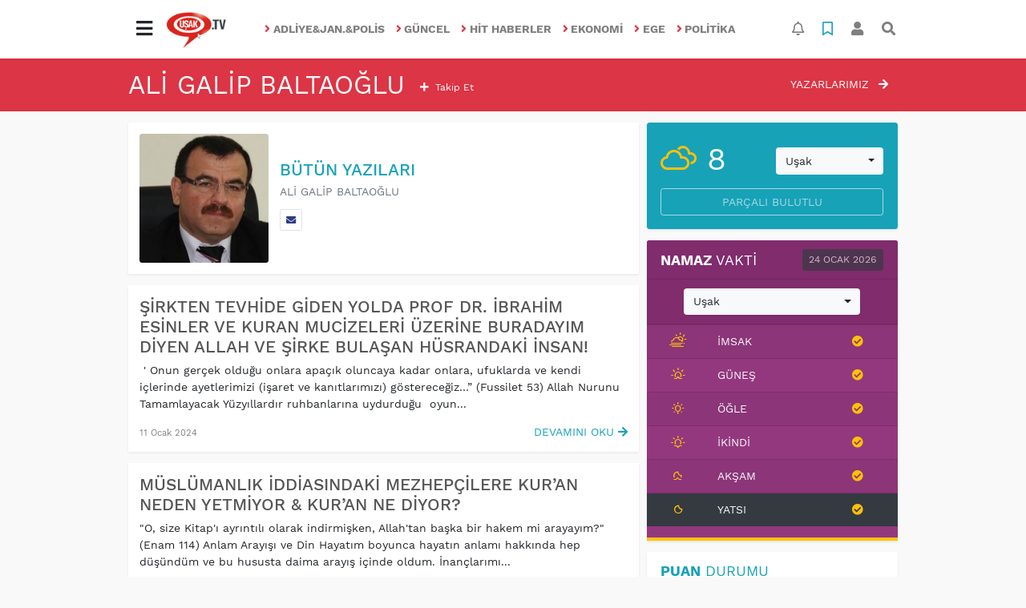

--- FILE ---
content_type: text/html; charset=UTF-8
request_url: https://www.usak.tv/profil/19/ali-galip-baltaoglu
body_size: 20286
content:
<!DOCTYPE html>
<html lang="tr">
<head>
  <meta charset="utf-8">
  <title>ALİ GALİP BALTAOĞLU - Uşak tv Uşak Haber Sitesi</title>
  <meta name="description" content="ALİ GALİP BALTAOĞLU - Uşak tv Uşak Haber Sitesi" />
  <meta name="keywords" content="" />
  <meta name="news_keywords" content="" />
  <link rel="manifest" href="https://www.usak.tv/_themes/hs-elegant/manifest.json">
    <meta name="author" content="Uşak TV">
  <meta name="developer" content="Uşak TV"/>
  <meta name="designer" content="Uşak TV"/>
    <meta name="viewport" content="width=970, initial-scale=1, shrink-to-fit=no" />
  <meta name="theme-color" content="#dc3545"/>

    <meta http-equiv="refresh" content="300">
    <link rel="alternate" href="http://www.usak.tv/m/profil/19/ali-galip-baltaoglu" hreflang="tr" media="only screen and (max-width: 640px)"/>
  <link rel="canonical" href="https://www.usak.tv/profil/19/ali-galip-baltaoglu">

  
  
      <link rel="shortcut icon" href="https://www.usak.tv/images/banner/favicon.ico">
    <style type="text/css">
    @import url('https://www.usak.tv/_themes/hs-elegant/style/main.min.css?v=1');
        @import url('https://www.usak.tv/_themes/hs-elegant/style/font/work-sans.css?v=1');
      </style>
  <meta property="og:site_name" content="Uşak TV" />
<meta property="og:title" content="ALİ GALİP BALTAOĞLU - Uşak tv Uşak Haber Sitesi" />
<meta property="og:description" content="ALİ GALİP BALTAOĞLU - Uşak tv Uşak Haber Sitesi" />

<meta property="og:type" content="article" />
<meta property="og:url" content="https://www.usak.tv/profil/19/ali-galip-baltaoglu" />

  <meta name="dc.language" content="tr">
  <meta name="dc.source" content="https://www.usak.tv/">
  <meta name="dc.title" content="ALİ GALİP BALTAOĞLU - Uşak tv Uşak Haber Sitesi">
  <meta name="dc.keywords" content="">
  <meta name="dc.description" content="ALİ GALİP BALTAOĞLU - Uşak tv Uşak Haber Sitesi">

  
  <link rel="dns-prefetch" href="//www.usak.tv">
  <link rel="dns-prefetch" href="//www.google-analytics.com">
  <link rel="dns-prefetch" href="//fonts.gstatic.com">
  <link rel="dns-prefetch" href="//mc.yandex.ru">
  <link rel="dns-prefetch" href="//fonts.googleapis.com">
  <link rel="dns-prefetch" href="//pagead2.googlesyndication.com">
  <link rel="dns-prefetch" href="//googleads.g.doubleclick.net">
  <link rel="dns-prefetch" href="//google.com">
  <link rel="dns-prefetch" href="//gstatic.com">
  <link rel="dns-prefetch" href="//connect.facebook.net">
  <link rel="dns-prefetch" href="//graph.facebook.com">
  <link rel="dns-prefetch" href="//linkedin.com">
  <link rel="dns-prefetch" href="//ap.pinterest.com">

  <!--[if lt IE 7]>      <html class="no-js lt-ie10 lt-ie9 lt-ie8 lt-ie7"> <![endif]-->
  <!--[if IE 7]>         <html class="no-js lt-ie10 lt-ie9 lt-ie8 ie7"> <![endif]-->
  <!--[if IE 8]>         <html class="no-js lt-ie10 lt-ie9 ie8"> <![endif]-->
  <!--[if IE 9]>         <html class="no-js lt-ie10 ie9"> <![endif]-->
  <!--[if gt IE 9]>      <html class="no-js gt-ie9"> <![endif]-->
  <!--[if !IE] <![IGNORE[--><!--[IGNORE[]]-->

<!-- Global site tag (gtag.js) - Google Analytics -->
<script async src="https://www.googletagmanager.com/gtag/js?id=G-Y563R8BXVL"></script>
<script>
  window.dataLayer = window.dataLayer || [];
  function gtag(){dataLayer.push(arguments);}
  gtag('js', new Date());
  gtag('config', 'G-Y563R8BXVL');
</script>
  <meta name="google-site-verification" content="2wAEy9l7DHNvgHFVQzOFJYCC_zYp58qg7GYXx690UEM" />      </head>

<body data-color="default" data-header="header-1">
        <nav id="navbar" class="navbar navbar-expand navbar-light bg-white sticky-top shadow-sm">
    <div class="container">
      <div class="dropdown">
        <a class="btn btn-lg" href="#" role="button" id="mega-menu" data-toggle="dropdown" aria-haspopup="true" aria-expanded="false">
          <i class="fa fa-bars fa-fx fa-lg"></i>
        </a>
        <div class="dropdown-menu mega-menu shadow-sm p-4" aria-labelledby="mega-menu">
      <div class="row">
              <a href="https://www.usak.tv/saglik" title="Sağlık" class="col-4 mb-2 text-uppercase" target="_blank"><i class="mr-2 fas fa-angle-right fa-fw text-danger"></i>Sağlık</a>
              <a href="https://www.usak.tv/egitim" title="Eğitim" class="col-4 mb-2 text-uppercase" target="_blank"><i class="mr-2 fas fa-angle-right fa-fw text-danger"></i>Eğitim</a>
              <a href="https://www.usak.tv/spor" title="Spor" class="col-4 mb-2 text-uppercase" target="_blank"><i class="mr-2 fas fa-angle-right fa-fw text-danger"></i>Spor</a>
              <a href="https://www.usak.tv/gurbetteki-usaklilar" title="Gurbetteki Uşaklılar" class="col-4 mb-2 text-uppercase" target="_blank"><i class="mr-2 fas fa-angle-right fa-fw text-danger"></i>Gurbetteki Uşaklılar</a>
              <a href="https://www.usak.tv/magazin" title="Magazin" class="col-4 mb-2 text-uppercase" target="_blank"><i class="mr-2 fas fa-angle-right fa-fw text-danger"></i>Magazin</a>
              <a href="https://www.usak.tv/kultur-sanat" title="Kültür Sanat" class="col-4 mb-2 text-uppercase" target="_blank"><i class="mr-2 fas fa-angle-right fa-fw text-danger"></i>Kültür Sanat</a>
              <a href="https://www.usak.tv/otomotiv" title="Otomotiv" class="col-4 mb-2 text-uppercase" target="_blank"><i class="mr-2 fas fa-angle-right fa-fw text-danger"></i>Otomotiv</a>
              <a href="https://www.usak.tv/yazarlar" title="Yazarlar" class="col-4 mb-2 text-uppercase" target="_blank"><i class="mr-2 fas fa-angle-right fa-fw text-danger"></i>Yazarlar</a>
              <a href="https://www.usak.tv/teknoloji" title="Teknoloji" class="col-4 mb-2 text-uppercase" target="_blank"><i class="mr-2 fas fa-angle-right fa-fw text-danger"></i>Teknoloji</a>
              <a href="https://www.usak.tv/yerel" title="YEREL" class="col-4 mb-2 text-uppercase" target="_blank"><i class="mr-2 fas fa-angle-right fa-fw text-danger"></i>YEREL</a>
              <a href="https://www.usak.tv/genel" title="GENEL" class="col-4 mb-2 text-uppercase" target="_blank"><i class="mr-2 fas fa-angle-right fa-fw text-danger"></i>GENEL</a>
              <a href="https://www.usak.tv/dunya" title="DUNYA" class="col-4 mb-2 text-uppercase" target="_blank"><i class="mr-2 fas fa-angle-right fa-fw text-danger"></i>DUNYA</a>
              <a href="https://www.usak.tv/asayis" title="ASAYİS" class="col-4 mb-2 text-uppercase" target="_blank"><i class="mr-2 fas fa-angle-right fa-fw text-danger"></i>ASAYİS</a>
              <a href="https://www.usak.tv/kisisel-bakim" title="Kişisel Bakım" class="col-4 mb-2 text-uppercase" target="_blank"><i class="mr-2 fas fa-angle-right fa-fw text-danger"></i>Kişisel Bakım</a>
          </div>
  <div class="dropdown-divider mt-2 mb-3"></div>
    <div class="row">
    <a href="https://www.usak.tv/" class="col-4 mb-1" title="Ana Sayfa" target="_blank">
      <i class="fas fa-angle-right fa-fw text-danger"></i> Ana Sayfa    </a>
        <a href="https://www.usak.tv/yazarlar" class="col-4 mb-1" title="Yazarlar" target="_blank">
      <i class="fas fa-angle-right fa-fw text-danger"></i> Yazarlar    </a>
                    <a href="https://www.usak.tv/biyografiler.html" class="col-4 mb-1" title="Biyografiler" target="_blank">
      <i class="fas fa-angle-right fa-fw text-danger"></i> Biyografiler    </a>
            <a href="https://www.usak.tv/webtv" class="col-4 mb-1" title="Video Galeri" target="_blank">
      <i class="fas fa-angle-right fa-fw text-danger"></i> Video Galeri    </a>
            <a href="https://www.usak.tv/galeri" class="col-4 mb-1" title="Foto Galeri" target="_blank">
      <i class="fas fa-angle-right fa-fw text-danger"></i> Foto Galeri    </a>
                <a href="https://www.usak.tv/seri-ilanlar" class="col-4 mb-1" title="Seri İlanlar" target="_blank">
      <i class="fas fa-angle-right fa-fw text-danger"></i> Seri İlanlar    </a>
            <a href="https://www.usak.tv/firma-rehberi" class="col-4 mb-1" title="Firma Rehberi" target="_blank">
      <i class="fas fa-angle-right fa-fw text-danger"></i> Firma Rehberi    </a>
                    <a href="https://www.usak.tv/sayfalar.html" class="col-4 mb-1" title="Sayfalar" target="_blank">
      <i class="fas fa-angle-right fa-fw text-danger"></i> Sayfalar    </a>
        <a href="https://www.usak.tv/kunye.html" class="col-4 mb-1" title="Künye" target="_blank">
      <i class="fas fa-angle-right fa-fw text-danger"></i> Künye    </a>
    <a href="https://www.usak.tv/iletisim.html" class="col-4 mb-1" title="İletişim" target="_blank">
      <i class="fas fa-angle-right fa-fw text-danger"></i> İletişim    </a>
    <a href="https://www.usak.tv/sitene-ekle.html" class="col-4 mb-1" title="Sitene Ekle" target="_blank">
      <i class="fas fa-angle-right fa-fw text-danger"></i> Sitene Ekle    </a>
          </div>
</div>
      </div>
      <a class="navbar-brand" href="https://www.usak.tv/"><img src="https://www.usak.tv/images/banner/baslYk.jpg" alt="ALİ GALİP BALTAOĞLU - Uşak tv Uşak Haber Sitesi" class="img-fluid"></a>
              <ul class="navbar-nav mx-auto">
                      <li class="nav-item">
              <a class="nav-link font-weight-bold text-uppercase" href="https://www.usak.tv/adliyejanpolis" title="Adliye&Jan.&Polis" target="_blank">
                <i class="fas fa-angle-right text-danger mr-1"></i>Adliye&Jan.&Polis              </a>
            </li>
                      <li class="nav-item">
              <a class="nav-link font-weight-bold text-uppercase" href="https://www.usak.tv/guncel" title="Güncel" target="_blank">
                <i class="fas fa-angle-right text-danger mr-1"></i>Güncel              </a>
            </li>
                      <li class="nav-item">
              <a class="nav-link font-weight-bold text-uppercase" href="https://www.usak.tv/hit-haberler" title="Hit haberler" target="_blank">
                <i class="fas fa-angle-right text-danger mr-1"></i>Hit haberler              </a>
            </li>
                      <li class="nav-item">
              <a class="nav-link font-weight-bold text-uppercase" href="https://www.usak.tv/ekonomi" title="Ekonomi" target="_blank">
                <i class="fas fa-angle-right text-danger mr-1"></i>Ekonomi              </a>
            </li>
                      <li class="nav-item">
              <a class="nav-link font-weight-bold text-uppercase" href="https://www.usak.tv/ege" title="Ege" target="_blank">
                <i class="fas fa-angle-right text-danger mr-1"></i>Ege              </a>
            </li>
                      <li class="nav-item">
              <a class="nav-link font-weight-bold text-uppercase" href="https://www.usak.tv/politika" title="Politika" target="_blank">
                <i class="fas fa-angle-right text-danger mr-1"></i>Politika              </a>
            </li>
                  </ul>
            <ul class="navbar-nav ml-auto">
        <li class="nav-item btn-group">
  <a class="nav-link btn btn-lg ml-2" href="#" data-toggle="dropdown" aria-haspopup="true" aria-expanded="false">
    <div class="badge badge-danger rounded-circle position-absolute" id="notifyCount" style="display:none"></div>
    <i class="far fa-bell fa-fx"></i>
  </a>
  <div class="dropdown-menu dropdown-menu-right shadow-sm" id="notifyItems">
    <h6 class="text-center pt-2 text-danger font-weight-bold text-uppercase">Bildirimler</h6>
    <div class="items">
      <div class="text-danger text-center">Henüz bir bildirim bulunmuyor!</div>
    </div>
    <a href="https://www.usak.tv/hesabim.html" class="btn btn-block btn-light btn-sm m-1 text-secondary">Tüm Bildirimler</a>
  </div>
</li>
        <li class="nav-item btn-group">
  <a class="nav-link btn btn-lg ml-2" href="#" data-toggle="dropdown" aria-haspopup="true" aria-expanded="false">
    <i class="far fa-bookmark fa-fx text-info"></i>
  </a>
  <div class="dropdown-menu dropdown-menu-right shadow-sm" id="savedItems">
    <h6 class="text-center pt-2 text-info font-weight-bold text-uppercase">Kaydettiklerim</h6>
    <div class="items">
      <div class="text-danger text-center">Henüz kaydedilmiş bir içerik bulunmuyor!</div>
    </div>
    <a href="https://www.usak.tv/hesabim.html" class="btn btn-block btn-light btn-sm m-1 text-secondary">Tüm Kaydettiklerim</a>
  </div>
</li>
        <li class="nav-item" id="memberArea"></li>
        <li class="nav-item"><a href="javascript:;" id="searchOpenButton" class="nav-link btn btn-lg ml-2"><i class="fas fa-search fa-fx"></i></a></li>
      </ul>
    </div>
  </nav>
    <div id="title-bar" class="bg-danger text-white p-3">
  <div class="container">
    <div class="row">
      <div class="col-8 align-self-center">
        <h1 class="font-weight-light m-0 text-uppercase">ALİ GALİP BALTAOĞLU                  <a href="javascript:;" data-title="ALİ GALİP BALTAOĞLU" data-button-name="follow" class="btn btn-sm text-white text-capitalize">
            <i class="fa fa-plus fa-fx pr-1"></i> Takip et          </a>
                </h1>
      </div>
            <div class="col-4 text-right align-self-center lead">
        <a href="https://www.usak.tv/yazarlar" title="Yazarlarımız" class="btn btn-danger text-uppercase">
          Yazarlarımız          <i class="fa fa-arrow-right fa-fx pl-2"></i>
        </a>
      </div>
          </div>
  </div>
</div>    <div id="left-ad" data-name="tb_block"         >
                                                                                                                    </div>
    <div id="right-ad" data-name="tb_block"         >
                                                                                                                                                    </div>
    <main class="container">
                        <!-- SIDEBAR İÇEREN İKİ SÜTUNLU BÖLÜM -->
        <div id="double-section" class="my-3 mb-0">
            <div class="row">
                <div class="col-8">
                                                            <div class="author-box bg-white shadow-sm p-3 mb-3">
    <div class="media">
        <img alt="ALİ GALİP BALTAOĞLU" class="img-fluid rounded lazyload"
                src="https://www.usak.tv/_themes/hs-elegant/images/space.png" data-src="https://www.usak.tv/images/resize/95/161x161/yazarlar/galip_1.jpg">
        <div class="media-body align-self-center ml-3">
            <h4 class="text-uppercase text-info mb-2">Bütün Yazıları</h4>
            <h6 class="mb-3 font-weight-light text-secondary text-uppercase">ALİ GALİP BALTAOĞLU</h6>
            <div class="mb-2">
                                                                                <a href="mailto:admin@usak.tv" target="_blank" class="btn btn-sm btn-white border"><i class="fas fa-envelope text-primary"></i></a>
                            </div>
                    </div>

    </div>
</div>
<div class="show_more_views">
        <div class="author-box bg-white shadow-sm p-3 mb-3 show_more_item">
        <h4>
            <a href="https://www.usak.tv/sirkten-tevhide-giden-yolda-prof-dr-ibrahim-esinler-ve-kuran-mucizeleri-uzerine-buradayim-diyen-allah-ve-sirke-bulasan-husrandaki-insan-makale,269.html" title="ŞİRKTEN TEVHİDE GİDEN YOLDA PROF DR. İBRAHİM ESİNLER VE KURAN MUCİZELERİ ÜZERİNE  BURADAYIM DİYEN ALLAH VE ŞİRKE BULAŞAN HÜSRANDAKİ İNSAN!">
                ŞİRKTEN TEVHİDE GİDEN YOLDA PROF DR. İBRAHİM ESİNLER VE KURAN MUCİZELERİ ÜZERİNE  BURADAYIM DİYEN ALLAH VE ŞİRKE BULAŞAN HÜSRANDAKİ İNSAN!            </a>
        </h4>
        <div>
            &nbsp;&#039; Onun gerçek olduğu onlara apaçık oluncaya kadar onlara, ufuklarda ve kendi içlerinde ayetlerimizi (işaret ve kanıtlarımızı) göstereceğiz…” (Fussilet 53) Allah Nurunu Tamamlayacak Yüzyıllardır ruhbanlarına uydurduğu &nbsp;oyun...        </div>
        <div class="row mt-3">
            <div class="col-6 text-black-50">
                <small>
                    11 Ocak 2024                </small>
            </div>
            <div class="col-6 text-right">
                <a href="https://www.usak.tv/sirkten-tevhide-giden-yolda-prof-dr-ibrahim-esinler-ve-kuran-mucizeleri-uzerine-buradayim-diyen-allah-ve-sirke-bulasan-husrandaki-insan-makale,269.html" title="ŞİRKTEN TEVHİDE GİDEN YOLDA PROF DR. İBRAHİM ESİNLER VE KURAN MUCİZELERİ ÜZERİNE  BURADAYIM DİYEN ALLAH VE ŞİRKE BULAŞAN HÜSRANDAKİ İNSAN!"
                    class="text-info text-uppercase">
                    Devamını Oku                    <i class="fa fa-arrow-right fa-fx"></i>
                </a>
            </div>
        </div>
    </div>
        <div class="author-box bg-white shadow-sm p-3 mb-3 show_more_item">
        <h4>
            <a href="https://www.usak.tv/muslumanlik-iddiasindaki-mezhepcilere-kuran-neden-yetmiyor-kuran-ne-diyor-makale,268.html" title="MÜSLÜMANLIK İDDİASINDAKİ MEZHEPÇİLERE KUR’AN NEDEN YETMİYOR  &amp; KUR’AN NE DİYOR?">
                MÜSLÜMANLIK İDDİASINDAKİ MEZHEPÇİLERE KUR’AN NEDEN YETMİYOR  &amp; KUR’AN NE DİYOR?            </a>
        </h4>
        <div>
            "O, size Kitap&#039;ı ayrıntılı olarak indirmişken, Allah&#039;tan başka bir hakem mi arayayım?" (Enam 114) Anlam Arayışı ve Din Hayatım boyunca hayatın anlamı hakkında hep düşündüm ve bu hususta daima arayış içinde oldum. İnançlarımı...        </div>
        <div class="row mt-3">
            <div class="col-6 text-black-50">
                <small>
                    17 Aralık 2023                </small>
            </div>
            <div class="col-6 text-right">
                <a href="https://www.usak.tv/muslumanlik-iddiasindaki-mezhepcilere-kuran-neden-yetmiyor-kuran-ne-diyor-makale,268.html" title="MÜSLÜMANLIK İDDİASINDAKİ MEZHEPÇİLERE KUR’AN NEDEN YETMİYOR  &amp; KUR’AN NE DİYOR?"
                    class="text-info text-uppercase">
                    Devamını Oku                    <i class="fa fa-arrow-right fa-fx"></i>
                </a>
            </div>
        </div>
    </div>
        <div class="author-box bg-white shadow-sm p-3 mb-3 show_more_item">
        <h4>
            <a href="https://www.usak.tv/kacma-cocuk-bu-yurt-seni-kusmaz-makale,267.html" title="KAÇMA ÇOCUK BU YURT SENİ KUSMAZ!">
                KAÇMA ÇOCUK BU YURT SENİ KUSMAZ!            </a>
        </h4>
        <div>
            Çok ağır bir siyasal seçim dönemi geçirdik. O kadar çok yanlış şey söylendi o kadar &nbsp;hoyrat davranışlar sergilendi,&nbsp; sosyal medya ve basın, haysiyet cellatlarınca o kadar kötü kullanıldı ki, söyleyeceklerimizi üslubu ayarlı...        </div>
        <div class="row mt-3">
            <div class="col-6 text-black-50">
                <small>
                    12 Ağustos 2023                </small>
            </div>
            <div class="col-6 text-right">
                <a href="https://www.usak.tv/kacma-cocuk-bu-yurt-seni-kusmaz-makale,267.html" title="KAÇMA ÇOCUK BU YURT SENİ KUSMAZ!"
                    class="text-info text-uppercase">
                    Devamını Oku                    <i class="fa fa-arrow-right fa-fx"></i>
                </a>
            </div>
        </div>
    </div>
        <div class="author-box bg-white shadow-sm p-3 mb-3 show_more_item">
        <h4>
            <a href="https://www.usak.tv/guzel-soz-her-seydir-ya-kotu-soz-makale,266.html" title="GÜZEL SÖZ HER ŞEYDİR  YA KÖTÜ SÖZ?">
                GÜZEL SÖZ HER ŞEYDİR  YA KÖTÜ SÖZ?            </a>
        </h4>
        <div>
            Çevrenizde yaşananlardan, söylenenlerden, siyaset &nbsp;&nbsp;dilinden ve üslubundan, sosyal medyada küfür ve argo terörü ortamından memnun olan var mı? Biliyorum, yok elbette! Birbirimizle Nasıl Konuşacağız? Mensubu olduğumuzu iddia ettiğimiz...        </div>
        <div class="row mt-3">
            <div class="col-6 text-black-50">
                <small>
                    10 Mayıs 2023                </small>
            </div>
            <div class="col-6 text-right">
                <a href="https://www.usak.tv/guzel-soz-her-seydir-ya-kotu-soz-makale,266.html" title="GÜZEL SÖZ HER ŞEYDİR  YA KÖTÜ SÖZ?"
                    class="text-info text-uppercase">
                    Devamını Oku                    <i class="fa fa-arrow-right fa-fx"></i>
                </a>
            </div>
        </div>
    </div>
        <div class="author-box bg-white shadow-sm p-3 mb-3 show_more_item">
        <h4>
            <a href="https://www.usak.tv/abi-diye-hitap-ettigi-savcilarin-operasyonlarini-onceden-bilen-sozde-gazeteci-nurullah-cavusoglu-nasil-kullanildi-makale,264.html" title="ABİ DİYE HİTAP ETTİĞİ SAVCILARIN OPERASYONLARINI ÖNCEDEN BİLEN SÖZDE GAZETECİ NURULLAH ÇAVUŞOĞLU NASIL KULLANILDI">
                ABİ DİYE HİTAP ETTİĞİ SAVCILARIN OPERASYONLARINI ÖNCEDEN BİLEN SÖZDE GAZETECİ NURULLAH ÇAVUŞOĞLU NASIL KULLANILDI            </a>
        </h4>
        <div>
            Kullanıldın Nurullah? Daha doğrusu kendini kullandırdın Nurullah Kimler kullandı? Nasıl kullandı? Anlatayım. Bunun için biraz geçmişe döneceğiz. Sen &nbsp;unutmuşsundur işlediğin suçları ama ben unutmadım. Dahası&nbsp; belgeledim! Sana...        </div>
        <div class="row mt-3">
            <div class="col-6 text-black-50">
                <small>
                    08 Ocak 2023                </small>
            </div>
            <div class="col-6 text-right">
                <a href="https://www.usak.tv/abi-diye-hitap-ettigi-savcilarin-operasyonlarini-onceden-bilen-sozde-gazeteci-nurullah-cavusoglu-nasil-kullanildi-makale,264.html" title="ABİ DİYE HİTAP ETTİĞİ SAVCILARIN OPERASYONLARINI ÖNCEDEN BİLEN SÖZDE GAZETECİ NURULLAH ÇAVUŞOĞLU NASIL KULLANILDI"
                    class="text-info text-uppercase">
                    Devamını Oku                    <i class="fa fa-arrow-right fa-fx"></i>
                </a>
            </div>
        </div>
    </div>
        <div class="author-box bg-white shadow-sm p-3 mb-3 show_more_item">
        <h4>
            <a href="https://www.usak.tv/cavusoglu-dosyasi-3-kumpasci-cavusoglunun-soyleyipde-unuttugu-yalan-ve-iftiralar-makale,263.html" title="ÇAVUŞOĞLU DOSYASI 3 KUMPASÇI ÇAVUŞOĞLUNUN  SÖYLEYİPDE  UNUTTUĞU YALAN ve İFTİRALAR">
                ÇAVUŞOĞLU DOSYASI 3 KUMPASÇI ÇAVUŞOĞLUNUN  SÖYLEYİPDE  UNUTTUĞU YALAN ve İFTİRALAR            </a>
        </h4>
        <div>
            DEMEK SEN KİMSEYE FETÖ&#039;CÜ DEMEDİN &nbsp;ÖYLE Mİ ÇAVUŞOĞLU?&nbsp; Önce Zaruri Bir Açıklama ÇAVUŞOĞLU Dosyası 1 serisinin &nbsp;serinin ilkini ve ondan bir önceki&nbsp; yazıyı sayın yetkili mahkeme, pek sayın ve aynı zamanda pek muhterem&nbsp;...        </div>
        <div class="row mt-3">
            <div class="col-6 text-black-50">
                <small>
                    28 Aralık 2022                </small>
            </div>
            <div class="col-6 text-right">
                <a href="https://www.usak.tv/cavusoglu-dosyasi-3-kumpasci-cavusoglunun-soyleyipde-unuttugu-yalan-ve-iftiralar-makale,263.html" title="ÇAVUŞOĞLU DOSYASI 3 KUMPASÇI ÇAVUŞOĞLUNUN  SÖYLEYİPDE  UNUTTUĞU YALAN ve İFTİRALAR"
                    class="text-info text-uppercase">
                    Devamını Oku                    <i class="fa fa-arrow-right fa-fx"></i>
                </a>
            </div>
        </div>
    </div>
        <div class="author-box bg-white shadow-sm p-3 mb-3 show_more_item">
        <h4>
            <a href="https://www.usak.tv/kahpeler-ve-yigitler-makale,259.html" title="KAHPELER VE YİĞİTLER">
                KAHPELER VE YİĞİTLER            </a>
        </h4>
        <div>
            Muz Cumhuriyeti miyiz? Hem benim hem de gazeteci Kazım ŞEN&#039;in hakkında Temmuz 2016&#039;da açıkça ve pervasızca kasta müstenit FETÖ/PDY soruşturması başlatıldı. Bu soruşturma gerek amacı gerek içeriği itibariyle &#039;kalp” yani sahte...        </div>
        <div class="row mt-3">
            <div class="col-6 text-black-50">
                <small>
                    04 Ekim 2022                </small>
            </div>
            <div class="col-6 text-right">
                <a href="https://www.usak.tv/kahpeler-ve-yigitler-makale,259.html" title="KAHPELER VE YİĞİTLER"
                    class="text-info text-uppercase">
                    Devamını Oku                    <i class="fa fa-arrow-right fa-fx"></i>
                </a>
            </div>
        </div>
    </div>
        <div class="author-box bg-white shadow-sm p-3 mb-3 show_more_item">
        <h4>
            <a href="https://www.usak.tv/sizi-koruyan-duvarlari-allahin-izniyle-yikacagim-makale,258.html" title="SİZİ KORUYAN DUVARLARI ALLAH’IN İZNİYLE YIKACAĞIM">
                SİZİ KORUYAN DUVARLARI ALLAH’IN İZNİYLE YIKACAĞIM            </a>
        </h4>
        <div>
            Oyun Bitti! Ne Dediysem O ! Sevgili dostlar bu köşede en son 15 Kasım 2021&#039;de yazdım. Uzun bir aradan sonra tekrar yazmaya başlıyorum. Neden bu kadar ara verdik; yazı başlığımızla yakından ilgili! Yalan ve iftiralarla üzerimize gelen kahpelerle...        </div>
        <div class="row mt-3">
            <div class="col-6 text-black-50">
                <small>
                    20 Eylül 2022                </small>
            </div>
            <div class="col-6 text-right">
                <a href="https://www.usak.tv/sizi-koruyan-duvarlari-allahin-izniyle-yikacagim-makale,258.html" title="SİZİ KORUYAN DUVARLARI ALLAH’IN İZNİYLE YIKACAĞIM"
                    class="text-info text-uppercase">
                    Devamını Oku                    <i class="fa fa-arrow-right fa-fx"></i>
                </a>
            </div>
        </div>
    </div>
        <div class="author-box bg-white shadow-sm p-3 mb-3 show_more_item">
        <h4>
            <a href="https://www.usak.tv/ey-yolunu-kaybetmis-secmen-makale,257.html" title="Ey Yolunu Kaybetmiş Seçmen!">
                Ey Yolunu Kaybetmiş Seçmen!            </a>
        </h4>
        <div>
            Müjdeler olsun!&nbsp; Popülist politikalar kurbanı seçmen sıfatıyla makûs talihin yine dönmedi! Halka rüşvet mevsimi açıldı. Hayırsız olsun! İlk rüşvet, emeklilikte yaşa takılanlar taifesinin. EYT diye tabir edilenlerin mağduriyetleri...        </div>
        <div class="row mt-3">
            <div class="col-6 text-black-50">
                <small>
                    15 Kasım 2021                </small>
            </div>
            <div class="col-6 text-right">
                <a href="https://www.usak.tv/ey-yolunu-kaybetmis-secmen-makale,257.html" title="Ey Yolunu Kaybetmiş Seçmen!"
                    class="text-info text-uppercase">
                    Devamını Oku                    <i class="fa fa-arrow-right fa-fx"></i>
                </a>
            </div>
        </div>
    </div>
        <div class="author-box bg-white shadow-sm p-3 mb-3 show_more_item">
        <h4>
            <a href="https://www.usak.tv/hatiralar-1-zordur-hakkin-yaninda-olmak-ve-mazlumun-yaninda-durmak-makale,256.html" title="HATIRALAR 1  ZORDUR HAKKIN YANINDA OLMAK ve  MAZLUMUN YANINDA DURMAK">
                HATIRALAR 1  ZORDUR HAKKIN YANINDA OLMAK ve  MAZLUMUN YANINDA DURMAK            </a>
        </h4>
        <div>
            HATIRALAR 1 ZORDUR HAKKIN YANINDA OLMAK ve&nbsp; MAZLUMUN YANINDA DURMAK Mezhepleri geniş olanlar, mezhep imamlarına rahmet okutuyorlar. "Sultanın sofrasına oturan alimin fetvasına itibar edilmez” diyen İmam Hanefi&#039;nin sözde müntesipleri&nbsp;...        </div>
        <div class="row mt-3">
            <div class="col-6 text-black-50">
                <small>
                    19 Ekim 2021                </small>
            </div>
            <div class="col-6 text-right">
                <a href="https://www.usak.tv/hatiralar-1-zordur-hakkin-yaninda-olmak-ve-mazlumun-yaninda-durmak-makale,256.html" title="HATIRALAR 1  ZORDUR HAKKIN YANINDA OLMAK ve  MAZLUMUN YANINDA DURMAK"
                    class="text-info text-uppercase">
                    Devamını Oku                    <i class="fa fa-arrow-right fa-fx"></i>
                </a>
            </div>
        </div>
    </div>
        <div class="author-box bg-white shadow-sm p-3 mb-3 show_more_item">
        <h4>
            <a href="https://www.usak.tv/alan-razi-satan-razi-altta-kalanin-cani-ciksin-demokratik-duzenini-nasil-kurduk-makale,255.html" title="ALAN RAZI SATAN RAZI ALTTA KALANIN CANI ÇIKSIN DEMOKRATİK DÜZENİNİ NASIL KURDUK?">
                ALAN RAZI SATAN RAZI ALTTA KALANIN CANI ÇIKSIN DEMOKRATİK DÜZENİNİ NASIL KURDUK?            </a>
        </h4>
        <div>
            Demokrasiyi bilmeyen, anlamayan, bu anlamda içselleşmiş kültürü olmayan toplumların özgün bir örneğiz. 1946 sonrası çok partili demokratik hayat sürecinde demokrasiyi özümseyememiş nesiller yetiştirerek, demokratik düzeni yürütmeye kalktık....        </div>
        <div class="row mt-3">
            <div class="col-6 text-black-50">
                <small>
                    19 Eylül 2021                </small>
            </div>
            <div class="col-6 text-right">
                <a href="https://www.usak.tv/alan-razi-satan-razi-altta-kalanin-cani-ciksin-demokratik-duzenini-nasil-kurduk-makale,255.html" title="ALAN RAZI SATAN RAZI ALTTA KALANIN CANI ÇIKSIN DEMOKRATİK DÜZENİNİ NASIL KURDUK?"
                    class="text-info text-uppercase">
                    Devamını Oku                    <i class="fa fa-arrow-right fa-fx"></i>
                </a>
            </div>
        </div>
    </div>
        <div class="author-box bg-white shadow-sm p-3 mb-3 show_more_item">
        <h4>
            <a href="https://www.usak.tv/bu-dunyadan-bir-turgay-yildiz-gecti-makale,251.html" title="BU DÜNYADAN BİR TURGAY YILDIZ GEÇTİ.">
                BU DÜNYADAN BİR TURGAY YILDIZ GEÇTİ.            </a>
        </h4>
        <div>
            Bir bayramı daha uğurladık. Bayramda&nbsp; &nbsp;kim bilir kimlerin evine ateş düştü. Düşenler bildi acıyı! &nbsp; Kayıplar, &nbsp;&nbsp;kültür ve sanat dünyasına katkı yapmış tanınan &nbsp;insanlar olduğunda ortaya çıkan acıdan toplumca...        </div>
        <div class="row mt-3">
            <div class="col-6 text-black-50">
                <small>
                    26 Temmuz 2021                </small>
            </div>
            <div class="col-6 text-right">
                <a href="https://www.usak.tv/bu-dunyadan-bir-turgay-yildiz-gecti-makale,251.html" title="BU DÜNYADAN BİR TURGAY YILDIZ GEÇTİ."
                    class="text-info text-uppercase">
                    Devamını Oku                    <i class="fa fa-arrow-right fa-fx"></i>
                </a>
            </div>
        </div>
    </div>
        <div class="author-box bg-white shadow-sm p-3 mb-3 show_more_item">
        <h4>
            <a href="https://www.usak.tv/islam-dininde-vatan-kavrami-yok-mu-makale,247.html" title="İSLAM DİNİNDE VATAN KAVRAMI YOK MU?">
                İSLAM DİNİNDE VATAN KAVRAMI YOK MU?            </a>
        </h4>
        <div>
            (Bağlamlarıyla Birlikte Kuran&#039;da Vatan/Yurt ve Hicret Kavramları) Bu makaleyi FETÖ&#039;nün etkin tetikçilerinden Emre USLU&#039;nun vatan kavramını istismar ederek yaptığı haince bir &nbsp;tivit paylaşımı üzerine 2019 Ocak ayında yazmıştım....        </div>
        <div class="row mt-3">
            <div class="col-6 text-black-50">
                <small>
                    15 Temmuz 2021                </small>
            </div>
            <div class="col-6 text-right">
                <a href="https://www.usak.tv/islam-dininde-vatan-kavrami-yok-mu-makale,247.html" title="İSLAM DİNİNDE VATAN KAVRAMI YOK MU?"
                    class="text-info text-uppercase">
                    Devamını Oku                    <i class="fa fa-arrow-right fa-fx"></i>
                </a>
            </div>
        </div>
    </div>
        <div class="author-box bg-white shadow-sm p-3 mb-3 show_more_item">
        <h4>
            <a href="https://www.usak.tv/eski-ve-yeni-turkiye-perspektifinden-gazeteci-namusu-ve-mafyatik-bir-yargi-kurumu-olarak-magduriyetleri-gideren-gazeteci-suleyman-ozisik-makale,245.html" title="ESKİ VE YENİ TÜRKİYE PERSPEKTİFİNDEN GAZETECİ NAMUSU ve MAFYATİK BİR  YARGI KURUMU OLARAK MAĞDURİYETLERİ GİDEREN GAZETECİ SÜLEYMAN ÖZIŞIK!">
                ESKİ VE YENİ TÜRKİYE PERSPEKTİFİNDEN GAZETECİ NAMUSU ve MAFYATİK BİR  YARGI KURUMU OLARAK MAĞDURİYETLERİ GİDEREN GAZETECİ SÜLEYMAN ÖZIŞIK!            </a>
        </h4>
        <div>
            Ülkede yaşananları ibretle izliyoruz.&nbsp; Bir suç örgütü lideri kendisine hakaret edildiğini, eşine saygısızlık edildiğini, çocuklarının korkutulduğunu iddia ederek sade vatandaşların bile uzun süredir varlığından haberdar olduğu...        </div>
        <div class="row mt-3">
            <div class="col-6 text-black-50">
                <small>
                    29 Haziran 2021                </small>
            </div>
            <div class="col-6 text-right">
                <a href="https://www.usak.tv/eski-ve-yeni-turkiye-perspektifinden-gazeteci-namusu-ve-mafyatik-bir-yargi-kurumu-olarak-magduriyetleri-gideren-gazeteci-suleyman-ozisik-makale,245.html" title="ESKİ VE YENİ TÜRKİYE PERSPEKTİFİNDEN GAZETECİ NAMUSU ve MAFYATİK BİR  YARGI KURUMU OLARAK MAĞDURİYETLERİ GİDEREN GAZETECİ SÜLEYMAN ÖZIŞIK!"
                    class="text-info text-uppercase">
                    Devamını Oku                    <i class="fa fa-arrow-right fa-fx"></i>
                </a>
            </div>
        </div>
    </div>
        <div class="author-box bg-white shadow-sm p-3 mb-3 show_more_item">
        <h4>
            <a href="https://www.usak.tv/yavuz-hirsiz-ev-sahibini-bastirdi-cakma-gazeteci-suleyman-ozisikin-suc-ortagi-sezayi-dasdemire-nasil-kumpas-kurdum-makale,243.html" title="YAVUZ HIRSIZ EV SAHİBİNİ BASTIRDI ÇAKMA GAZETECİ SÜLEYMAN  ÖZIŞIK’IN SUÇ ORTAĞI SEZAYİ DAŞDEMİR’E NASIL KUMPAS KURDUM…">
                YAVUZ HIRSIZ EV SAHİBİNİ BASTIRDI ÇAKMA GAZETECİ SÜLEYMAN  ÖZIŞIK’IN SUÇ ORTAĞI SEZAYİ DAŞDEMİR’E NASIL KUMPAS KURDUM…            </a>
        </h4>
        <div>
            Ahlaksızlık timsallerinin kahraman diye ortalıkta gezdiği,&nbsp; mafya kılıklı zorbaların biz devletiz diye tozu dumana kattığı bir zamanda yaşıyoruz.&nbsp; Öyle bir düzen var ki, ahlaksızlıklarla malul insanlar cemiyet içinde namuslu pozlarında...        </div>
        <div class="row mt-3">
            <div class="col-6 text-black-50">
                <small>
                    13 Haziran 2021                </small>
            </div>
            <div class="col-6 text-right">
                <a href="https://www.usak.tv/yavuz-hirsiz-ev-sahibini-bastirdi-cakma-gazeteci-suleyman-ozisikin-suc-ortagi-sezayi-dasdemire-nasil-kumpas-kurdum-makale,243.html" title="YAVUZ HIRSIZ EV SAHİBİNİ BASTIRDI ÇAKMA GAZETECİ SÜLEYMAN  ÖZIŞIK’IN SUÇ ORTAĞI SEZAYİ DAŞDEMİR’E NASIL KUMPAS KURDUM…"
                    class="text-info text-uppercase">
                    Devamını Oku                    <i class="fa fa-arrow-right fa-fx"></i>
                </a>
            </div>
        </div>
    </div>
        <div class="author-box bg-white shadow-sm p-3 mb-3 show_more_item">
        <h4>
            <a href="https://www.usak.tv/usak-universitesi-personel-sube-muduru-sezayi-dasdemir-15-temmuz-darbe-tesebbusunden-sonra-istihbarat-sube-muduru-huseyin-ozene-kim-icin-ve-neden-pusu-kurdu-makale,242.html" title="UŞAK ÜNİVERSİTESİ PERSONEL ŞUBE MÜDÜRÜ SEZAYİ DAŞDEMİR 15 TEMMUZ  DARBE TEŞEBBÜSÜNDEN SONRA  İSTİHBARAT ŞUBE MÜDÜRÜ HÜSEYİN ÖZEN’E KİM İÇİN ve  NEDEN PUSU KURDU?">
                UŞAK ÜNİVERSİTESİ PERSONEL ŞUBE MÜDÜRÜ SEZAYİ DAŞDEMİR 15 TEMMUZ  DARBE TEŞEBBÜSÜNDEN SONRA  İSTİHBARAT ŞUBE MÜDÜRÜ HÜSEYİN ÖZEN’E KİM İÇİN ve  NEDEN PUSU KURDU?            </a>
        </h4>
        <div>
            Rektör Sait ÇELİK başına gelenleri ve kendisine hazırlanan kumpası 18 Bölüm halinde yer, zaman, belge, bilgi sunarak yayınladı ve tarihe mal etti. Sanıyorum yakın bir zamanda adli başvurularını da yapacak. &nbsp;&nbsp; Yazı dizisini takip...        </div>
        <div class="row mt-3">
            <div class="col-6 text-black-50">
                <small>
                    10 Ocak 2021                </small>
            </div>
            <div class="col-6 text-right">
                <a href="https://www.usak.tv/usak-universitesi-personel-sube-muduru-sezayi-dasdemir-15-temmuz-darbe-tesebbusunden-sonra-istihbarat-sube-muduru-huseyin-ozene-kim-icin-ve-neden-pusu-kurdu-makale,242.html" title="UŞAK ÜNİVERSİTESİ PERSONEL ŞUBE MÜDÜRÜ SEZAYİ DAŞDEMİR 15 TEMMUZ  DARBE TEŞEBBÜSÜNDEN SONRA  İSTİHBARAT ŞUBE MÜDÜRÜ HÜSEYİN ÖZEN’E KİM İÇİN ve  NEDEN PUSU KURDU?"
                    class="text-info text-uppercase">
                    Devamını Oku                    <i class="fa fa-arrow-right fa-fx"></i>
                </a>
            </div>
        </div>
    </div>
        <div class="author-box bg-white shadow-sm p-3 mb-3 show_more_item">
        <h4>
            <a href="https://www.usak.tv/feto-borsasinin-ulkenin-basina-actigi-belalar-ve-rusvet-alip-belgesini-vermeyen-pezvleri-kim-yakalayacak-makale,239.html" title="FETÖ BORSASININ  ÜLKENİN BAŞINA AÇTIĞI  BELALAR ve   RÜŞVET ALIP BELGESİNİ  VERMEYEN    PEZV…..LERİ KİM YAKALAYACAK?">
                FETÖ BORSASININ  ÜLKENİN BAŞINA AÇTIĞI  BELALAR ve   RÜŞVET ALIP BELGESİNİ  VERMEYEN    PEZV…..LERİ KİM YAKALAYACAK?            </a>
        </h4>
        <div>
            Rüşvet&nbsp; alırken belge vermeyen pezv….kleri kim yakalayacak? &nbsp;Bugün ciddi bir yazıya argo kokan bir başlık &nbsp;ve cümleyle başladık. Hoşuma gitmedi ama bu cümleyi de kullanmak zorunda hissettim kendimi. Hiç olmazsa şiir ve edebiyatla...        </div>
        <div class="row mt-3">
            <div class="col-6 text-black-50">
                <small>
                    06 Kasım 2020                </small>
            </div>
            <div class="col-6 text-right">
                <a href="https://www.usak.tv/feto-borsasinin-ulkenin-basina-actigi-belalar-ve-rusvet-alip-belgesini-vermeyen-pezvleri-kim-yakalayacak-makale,239.html" title="FETÖ BORSASININ  ÜLKENİN BAŞINA AÇTIĞI  BELALAR ve   RÜŞVET ALIP BELGESİNİ  VERMEYEN    PEZV…..LERİ KİM YAKALAYACAK?"
                    class="text-info text-uppercase">
                    Devamını Oku                    <i class="fa fa-arrow-right fa-fx"></i>
                </a>
            </div>
        </div>
    </div>
        <div class="author-box bg-white shadow-sm p-3 mb-3 show_more_item">
        <h4>
            <a href="https://www.usak.tv/aliyayi-anlamak-ve-elestirel-dusunce-makale,238.html" title="ALİYA’YI ANLAMAK ve ELEŞTİREL DÜŞÜNCE…">
                ALİYA’YI ANLAMAK ve ELEŞTİREL DÜŞÜNCE…            </a>
        </h4>
        <div>
            Bugün Aliya&#039;nın vefatının 17. sene-i devriyesi. Dört yıl önce kaleme aldığım ve Konya&#039;da METROPOL DERGİSİ&#039;nde&nbsp;&nbsp; dört&nbsp; ayrı sayı &nbsp;&nbsp;içinde bölünerek yayınlanmış makalemi okuyucularımın dikkatlerine...        </div>
        <div class="row mt-3">
            <div class="col-6 text-black-50">
                <small>
                    22 Ekim 2020                </small>
            </div>
            <div class="col-6 text-right">
                <a href="https://www.usak.tv/aliyayi-anlamak-ve-elestirel-dusunce-makale,238.html" title="ALİYA’YI ANLAMAK ve ELEŞTİREL DÜŞÜNCE…"
                    class="text-info text-uppercase">
                    Devamını Oku                    <i class="fa fa-arrow-right fa-fx"></i>
                </a>
            </div>
        </div>
    </div>
        <div class="author-box bg-white shadow-sm p-3 mb-3 show_more_item">
        <h4>
            <a href="https://www.usak.tv/buyuk-taarruz-ve-bilinmeyen-kahramanlar-makale,237.html" title="BÜYÜK TAARRUZ ve BİLİNMEYEN KAHRAMANLAR">
                BÜYÜK TAARRUZ ve BİLİNMEYEN KAHRAMANLAR            </a>
        </h4>
        <div>
            Bugün 30 Ağustos Zafer Bayramımız. Büyük Taarruzun 2020 Büyük Taarruzun 98. Sene-i devriyesi. Bu vesileyle sizlere bu taarruzun bilinmeyen bir kahramanı tanıtmak istiyorum. Ali İhsan Paşa, Irak cephesinde 13 kolordunun en son 6. Ordu komutanlığı...        </div>
        <div class="row mt-3">
            <div class="col-6 text-black-50">
                <small>
                    30 Ağustos 2020                </small>
            </div>
            <div class="col-6 text-right">
                <a href="https://www.usak.tv/buyuk-taarruz-ve-bilinmeyen-kahramanlar-makale,237.html" title="BÜYÜK TAARRUZ ve BİLİNMEYEN KAHRAMANLAR"
                    class="text-info text-uppercase">
                    Devamını Oku                    <i class="fa fa-arrow-right fa-fx"></i>
                </a>
            </div>
        </div>
    </div>
        <div class="author-box bg-white shadow-sm p-3 mb-3 show_more_item">
        <h4>
            <a href="https://www.usak.tv/dunyanin-rengine-kanmis-ve-dinini-yikmis-huseyin-ufuk-ugura-nasihatimdir-2-makale,236.html" title="DÜNYANIN RENGİNE KANMIŞ ve  DİNİNİ YIKMIŞ  HÜSEYİN UFUK UĞUR’A NASİHATİMDİR. 2">
                DÜNYANIN RENGİNE KANMIŞ ve  DİNİNİ YIKMIŞ  HÜSEYİN UFUK UĞUR’A NASİHATİMDİR. 2            </a>
        </h4>
        <div>
            Sen Uşak&#039;ın kent tarihinde Uşak&#039;ın ufuklarını  karartmış Uşaklı Ufuk olarak yerini aldın Hüseyin.   Senin gerçek yüzünü anlatmaya ve belgelemeye kaldığımız yerden devam edelim Hüseyin.  &#13; &#13; Sezayi ve Hüseyin Ortaklığının...        </div>
        <div class="row mt-3">
            <div class="col-6 text-black-50">
                <small>
                    22 Ağustos 2020                </small>
            </div>
            <div class="col-6 text-right">
                <a href="https://www.usak.tv/dunyanin-rengine-kanmis-ve-dinini-yikmis-huseyin-ufuk-ugura-nasihatimdir-2-makale,236.html" title="DÜNYANIN RENGİNE KANMIŞ ve  DİNİNİ YIKMIŞ  HÜSEYİN UFUK UĞUR’A NASİHATİMDİR. 2"
                    class="text-info text-uppercase">
                    Devamını Oku                    <i class="fa fa-arrow-right fa-fx"></i>
                </a>
            </div>
        </div>
    </div>
        <div class="author-box bg-white shadow-sm p-3 mb-3 show_more_item">
        <h4>
            <a href="https://www.usak.tv/dinini-yikmis-huseyin-ufuk-ugura-nasihatimdir-1-makale,235.html" title="DİNİNİ YIKMIŞ  HÜSEYİN UFUK UĞUR’A NASİHATİMDİR  1">
                DİNİNİ YIKMIŞ  HÜSEYİN UFUK UĞUR’A NASİHATİMDİR  1            </a>
        </h4>
        <div>
            Bak Hüseyin &nbsp;seni sana, beni sana&nbsp; ve ikimizin arasındaki sorunu kamuoyuna anlatan birkaç sözüm ve belgem var. &nbsp;Diyeceksin ki ikimizin arasındaki ihtilaftan kamuoyuna/halka ne? Öyle değil o iş!&nbsp; Sen Uşak&#039;ta&nbsp; olumsuz...        </div>
        <div class="row mt-3">
            <div class="col-6 text-black-50">
                <small>
                    15 Ağustos 2020                </small>
            </div>
            <div class="col-6 text-right">
                <a href="https://www.usak.tv/dinini-yikmis-huseyin-ufuk-ugura-nasihatimdir-1-makale,235.html" title="DİNİNİ YIKMIŞ  HÜSEYİN UFUK UĞUR’A NASİHATİMDİR  1"
                    class="text-info text-uppercase">
                    Devamını Oku                    <i class="fa fa-arrow-right fa-fx"></i>
                </a>
            </div>
        </div>
    </div>
        <div class="author-box bg-white shadow-sm p-3 mb-3 show_more_item">
        <h4>
            <a href="https://www.usak.tv/tarih-provokatorleri-yalancilari-zalimleri-pis-yazar-makale,234.html" title="TARİH PROVOKATÖRLERİ  YALANCILARI ZALİMLERİ PİS YAZAR!">
                TARİH PROVOKATÖRLERİ  YALANCILARI ZALİMLERİ PİS YAZAR!            </a>
        </h4>
        <div>
            TARİH PROVOKATÖRLERİ&nbsp; YALANCILARI ZALİMLERİ PİS YAZAR! &nbsp;&nbsp; Rektör Sait ÇELİK&nbsp; elhamdülillah beraat etti. Neden beraat etti? &nbsp;Zira&nbsp; değil FETÖ&#039;cü olmak FETÖ düşmanı bir adamdı. Şahsen&nbsp; ben rektörle...        </div>
        <div class="row mt-3">
            <div class="col-6 text-black-50">
                <small>
                    28 Haziran 2020                </small>
            </div>
            <div class="col-6 text-right">
                <a href="https://www.usak.tv/tarih-provokatorleri-yalancilari-zalimleri-pis-yazar-makale,234.html" title="TARİH PROVOKATÖRLERİ  YALANCILARI ZALİMLERİ PİS YAZAR!"
                    class="text-info text-uppercase">
                    Devamını Oku                    <i class="fa fa-arrow-right fa-fx"></i>
                </a>
            </div>
        </div>
    </div>
        <div class="author-box bg-white shadow-sm p-3 mb-3 show_more_item">
        <h4>
            <a href="https://www.usak.tv/yil-1955-bizim-hepimizde-bunlari-gorunce-amerikalilara-karsi-nefret-uyandi-icimizde-makale,233.html" title="YIL 1955: “BİZİM HEPİMİZDE BUNLARI GÖRÜNCE AMERİKA’LILARA KARŞI NEFRET UYANDI İÇİMİZDE!”">
                YIL 1955: “BİZİM HEPİMİZDE BUNLARI GÖRÜNCE AMERİKA’LILARA KARŞI NEFRET UYANDI İÇİMİZDE!”            </a>
        </h4>
        <div>
            Washington Post yazarı Andrew Freedman&nbsp; daha 15/20 gün kadar önce &nbsp;&#039;ABD dünyanın en büyük gücüdür.&nbsp;&nbsp; Çünkü askeri ve ekonomik gücüyle ülkelere acı çektirtebilir ”gibi bir şeyler söylüyordu. Bugün ne düşünüyor...        </div>
        <div class="row mt-3">
            <div class="col-6 text-black-50">
                <small>
                    11 Haziran 2020                </small>
            </div>
            <div class="col-6 text-right">
                <a href="https://www.usak.tv/yil-1955-bizim-hepimizde-bunlari-gorunce-amerikalilara-karsi-nefret-uyandi-icimizde-makale,233.html" title="YIL 1955: “BİZİM HEPİMİZDE BUNLARI GÖRÜNCE AMERİKA’LILARA KARŞI NEFRET UYANDI İÇİMİZDE!”"
                    class="text-info text-uppercase">
                    Devamını Oku                    <i class="fa fa-arrow-right fa-fx"></i>
                </a>
            </div>
        </div>
    </div>
        <div class="author-box bg-white shadow-sm p-3 mb-3 show_more_item">
        <h4>
            <a href="https://www.usak.tv/allah-bize-dedi-ki-bayram-sizin-neyinize-makale,231.html" title="ALLAH BİZE  DEDİ Kİ; BAYRAM SİZİN NEYİNİZE!">
                ALLAH BİZE  DEDİ Kİ; BAYRAM SİZİN NEYİNİZE!            </a>
        </h4>
        <div>
            Bayramlar barış ve adalet içinde yaşayan ve yaşatan kullarımın dayanışma duygularını pekiştirmek içindir. Madem bayramlar işlevini kaybetmiştir. Madem&nbsp; bayramda birbirinizi ziyaret etmeniz,&nbsp; birbirinizi desteklemenize iyilikleri yaymanıza...        </div>
        <div class="row mt-3">
            <div class="col-6 text-black-50">
                <small>
                    27 Mayıs 2020                </small>
            </div>
            <div class="col-6 text-right">
                <a href="https://www.usak.tv/allah-bize-dedi-ki-bayram-sizin-neyinize-makale,231.html" title="ALLAH BİZE  DEDİ Kİ; BAYRAM SİZİN NEYİNİZE!"
                    class="text-info text-uppercase">
                    Devamını Oku                    <i class="fa fa-arrow-right fa-fx"></i>
                </a>
            </div>
        </div>
    </div>
    </div>
<div class="pagination d-none">
     <a class="page_current">1</a>  <a href="ali-galip-baltaoglu-p2.html">2</a>  <a href="ali-galip-baltaoglu-p3.html">3</a>  <a href="ali-galip-baltaoglu-p4.html">4</a>  <a class="page_next" href="ali-galip-baltaoglu-p2.html"><b>»</b></a> </div>
<button type="button"
    class="btn btn-info btn-block btn-sm text-uppercase view_more_button">Daha Fazla Makale</button>
                                    </div>
                <!-- Sidebar solundaki ana bölüm bitti -->
                <!-- SIDEBAR BOLUMU -->
                <div class="col-4">
                                        <!-- HAVA DURUMU -->
<div id="weather-widget" class="mb-3">
  <div class="card shadow-sm bg-info">
    <div class="card-body">
      <div class="row">
        <div class="col-6 weather-degree text-light" data-name="weather-degree">
          <i class="wi wi-cloudy text-warning"></i> 8        </div>
        <div class="col-6 weather-city pt-3">
          <div class="form-group text-center">
            <select data-name="weather-select" class="mb-1">
                              <option value="TUXX0061" >Adana</option>
                              <option value="9267066" >Adıyaman</option>
                              <option value="TUXX0046" >Afyon</option>
                              <option value="771" >Ağrı</option>
                              <option value="901" >Aksaray</option>
                              <option value="1412" >Amasya</option>
                              <option value="TUXX0002" >Ankara</option>
                              <option value="TUXX0004" >Antalya</option>
                              <option value="1885" >Ardahan</option>
                              <option value="9264197" >Artvin</option>
                              <option value="TUXX0051" >Aydın</option>
                              <option value="TUXX0041" >Balıkesir</option>
                              <option value="3037" >Bartın</option>
                              <option value="9261679" >Batman</option>
                              <option value="3200" >Bayburt</option>
                              <option value="3946" >Bilecik</option>
                              <option value="9260548" >Bingöl</option>
                              <option value="4045" >Bitlis</option>
                              <option value="TUXX0032" >Bolu</option>
                              <option value="5249" >Burdur</option>
                              <option value="TUXX0039" >Bursa</option>
                              <option value="TUXX0037" >Çanakkale</option>
                              <option value="9258078" >Çankırı</option>
                              <option value="TUXX0033" >Çorum</option>
                              <option value="8899" >Denizli</option>
                              <option value="TUXX0010" >Diyarbakır</option>
                              <option value="9252670" >Düzce</option>
                              <option value="TUXX0030" >Edirne</option>
                              <option value="TUXX0049" >Elazığ</option>
                              <option value="TUXX0035" >Erzincan</option>
                              <option value="TUXX0013" >Erzurum</option>
                              <option value="TUXX0040" >Eskişehir</option>
                              <option value="TUXX0055" >Gaziantep</option>
                              <option value="12125" >Giresun</option>
                              <option value="9248871" >Gümüşhane</option>
                              <option value="9255950" >Hakkari</option>
                              <option value="1694" >Hatay</option>
                              <option value="9245907" >Iğdır</option>
                              <option value="TUXX0052" >Isparta</option>
                              <option value="TUXX0014" >İstanbul</option>
                              <option value="TUXX0015" >İzmir</option>
                              <option value="15888" >K. Maraş</option>
                              <option value="9243604" >Karabük</option>
                              <option value="16174" >Karaman</option>
                              <option value="743952" >Kars</option>
                              <option value="16274" >Kastamonu</option>
                              <option value="16345" >Kayseri</option>
                              <option value="TUXX0019" >Kırıkkale</option>
                              <option value="16847" >Kırklareli</option>
                              <option value="TUXX0042" >Kırşehir</option>
                              <option value="16700" >Kilis</option>
                              <option value="TUXX0017" >Kocaeli</option>
                              <option value="TUXX0053" >Konya</option>
                              <option value="17542" >Kütahya</option>
                              <option value="19917" >Malatya</option>
                              <option value="20103" >Manisa</option>
                              <option value="20271" >Mardin</option>
                              <option value="14693" >Mersin</option>
                              <option value="TUXX0057" >Muğla</option>
                              <option value="TUXX0062" >Muş</option>
                              <option value="TUXX0065" >Nevşehir</option>
                              <option value="23341" >Niğde</option>
                              <option value="24553" >Ordu</option>
                              <option value="24703" >Osmaniye</option>
                              <option value="27911" >Rize</option>
                              <option value="TUXX0022" >Sakarya</option>
                              <option value="TUXX0023" >Samsun</option>
                              <option value="TUXX0050" >Siirt</option>
                              <option value="30965" >Sinop</option>
                              <option value="TUXX0034" >Sivas</option>
                              <option value="34552" >Şanlıurfa</option>
                              <option value="10034630" >Şırnak</option>
                              <option value="TUXX0031" >Tekirdağ</option>
                              <option value="33558" >Tokat</option>
                              <option value="TUXX0029" >Trabzon</option>
                              <option value="9226242" >Tunceli</option>
                              <option value="TUXX0045" selected>Uşak</option>
                              <option value="TUXX0043" >Van</option>
                              <option value="9250659" >Yalova</option>
                              <option value="37318" >Yozgat</option>
                              <option value="TUXX0028" >Zonguldak</option>
                              <option value="10208812" >Kıbrıs</option>
                              <option value="10700" >Famagusta</option>
                              <option value="23317" >Girne</option>
                              <option value="7261129" >Güzelyurt</option>
                              <option value="23317" >Lefkoşa</option>
                          </select>
          </div>
        </div>
        <div class="col-12">
          <div class="btn btn-outline-light btn-block text-uppercase text-center font-weight-light disabled" data-name="weather-desc">parçalı bulutlu</div>
        </div>
      </div>
    </div>
  </div>
</div>
<!-- NAMAZ VAKİTLERİ -->
<div id="prayer-times" class="mb-3" data-name="prayer-times">
  <div class="card shadow-sm">
    <div class="card-header">
      <span class="first-word text-white text-uppercase">Namaz Vakti</span>
      <span class="btn btn-dark btn-sm float-right disabled text-uppercase">24 Ocak 2026</span>
    </div>
    <div class="card-header">
      <div class="form-group text-center">
        <select data-name="prayer-times-select">
                    <option value="adana">Adana</option>
                    <option value="adiyaman">Adıyaman</option>
                    <option value="afyon">Afyon</option>
                    <option value="agri">Ağrı</option>
                    <option value="aksaray">Aksaray</option>
                    <option value="amasya">Amasya</option>
                    <option value="ankara">Ankara</option>
                    <option value="antalya">Antalya</option>
                    <option value="ardahan">Ardahan</option>
                    <option value="artvin">Artvin</option>
                    <option value="aydin">Aydın</option>
                    <option value="balikesir">Balıkesir</option>
                    <option value="bartin">Bartın</option>
                    <option value="batman">Batman</option>
                    <option value="bayburt">Bayburt</option>
                    <option value="bilecik">Bilecik</option>
                    <option value="bingol">Bingöl</option>
                    <option value="bitlis">Bitlis</option>
                    <option value="bolu">Bolu</option>
                    <option value="burdur">Burdur</option>
                    <option value="bursa">Bursa</option>
                    <option value="canakkale">Çanakkale</option>
                    <option value="cankiri">Çankırı</option>
                    <option value="corum">Çorum</option>
                    <option value="denizli">Denizli</option>
                    <option value="diyarbakir">Diyarbakır</option>
                    <option value="duzce">Düzce</option>
                    <option value="edirne">Edirne</option>
                    <option value="elazig">Elazığ</option>
                    <option value="erzincan">Erzincan</option>
                    <option value="erzurum">Erzurum</option>
                    <option value="eskisehir">Eskişehir</option>
                    <option value="gaziantep">Gaziantep</option>
                    <option value="giresun">Giresun</option>
                    <option value="gumushane">Gümüşhane</option>
                    <option value="hakkari">Hakkari</option>
                    <option value="hatay">Hatay</option>
                    <option value="igdir">Iğdır</option>
                    <option value="isparta">Isparta</option>
                    <option value="istanbul">İstanbul</option>
                    <option value="izmir">İzmir</option>
                    <option value="kahramanmaras">Kahramanmaraş</option>
                    <option value="karabuk">Karabük</option>
                    <option value="karaman">Karaman</option>
                    <option value="kars">Kars</option>
                    <option value="kastamonu">Kastamonu</option>
                    <option value="kayseri">Kayseri</option>
                    <option value="kirikkale">Kırıkkale</option>
                    <option value="kirklareli">Kırklareli</option>
                    <option value="kirsehir">Kırşehir</option>
                    <option value="kilis">Kilis</option>
                    <option value="izmit">Kocaeli</option>
                    <option value="konya">Konya</option>
                    <option value="kutahya">Kütahya</option>
                    <option value="malatya">Malatya</option>
                    <option value="manisa">Manisa</option>
                    <option value="mardin">Mardin</option>
                    <option value="mersin">Mersin</option>
                    <option value="mugla">Muğla</option>
                    <option value="mus">Muş</option>
                    <option value="nevsehir">Nevşehir</option>
                    <option value="nigde">Niğde</option>
                    <option value="ordu">Ordu</option>
                    <option value="osmaniye">Osmaniye</option>
                    <option value="rize">Rize</option>
                    <option value="adapazari">Sakarya</option>
                    <option value="samsun">Samsun</option>
                    <option value="siirt">Siirt</option>
                    <option value="sinop">Sinop</option>
                    <option value="sivas">Sivas</option>
                    <option value="sanliurfa">Şanlıurfa</option>
                    <option value="sirnak">Şırnak</option>
                    <option value="tekirdag">Tekirdağ</option>
                    <option value="tokat">Tokat</option>
                    <option value="trabzon">Trabzon</option>
                    <option value="tunceli">Tunceli</option>
                    <option value="usak" selected>Uşak</option>
                    <option value="van">Van</option>
                    <option value="yalova">Yalova</option>
                    <option value="yozgat">Yozgat</option>
                    <option value="zonguldak">Zonguldak</option>
                  </select>
      </div>
    </div>
    <div class="card-body">
      <table class="table table-striped text-light">
        <tbody>
          <tr data-hour="" data-time-name="imsak">
            <td class="text-center"><i class="wi wi-day-fog text-warning"></i></td>
            <td class="text-uppercase">İmsak</td>
            <td class="font-weight-bold imsak"></td>
            <td></td>
          </tr>
          <tr data-hour="" data-time-name="gunes">
            <td class="text-center"><i class="wi wi-sunrise text-warning"></i></td>
            <td class="text-uppercase">Güneş</td>
            <td class="font-weight-bold gunes"></td>
            <td></td>
          </tr>
          <tr data-hour="" data-time-name="ogle">
            <td class="text-center"><i class="wi wi-day-sunny text-warning"></i></td>
            <td class="text-uppercase">Öğle</td>
            <td class="font-weight-bold ogle"></td>
            <td></td>
          </tr>
          <tr data-hour="" data-time-name="ikindi">
            <td class="text-center"><i class="wi wi-sunset text-warning"></i></td>
            <td class="text-uppercase">İkindi</td>
            <td class="font-weight-bold ikindi"></td>
            <td></td>
          </tr>
          <tr data-hour="" data-time-name="aksam">
            <td class="text-center"><i class="wi wi-moonrise text-warning"></i></td>
            <td class="text-uppercase">Akşam</td>
            <td class="font-weight-bold aksam"></td>
            <td></td>
          </tr>
          <tr data-hour="" data-time-name="yatsi">
            <td class="text-center"><i class="wi wi-night-clear text-warning"></i></td>
            <td class="text-uppercase">Yatsı</td>
            <td class="font-weight-bold yatsi"></td>
            <td></td>
          </tr>
        </tbody>
      </table>
    </div>
  </div>
</div>
<!-- PUAN DURUMU -->
<div id="league" class="mb-3">
  <div class="card shadow-sm">
    <div class="card-header bg-white">
      <span class="first-word widget-title text-info text-uppercase">Puan Durumu</span>
    </div>
    <div class="card-body">
      <ul class="nav nav-pills nav-justified mb-3" role="tablist">
                <li class="nav-item">
          <a class="nav-link active  bg-transparent" id="league-st-super-lig-tab" data-toggle="pill" href="#league-st-super-lig" role="tab" aria-controls="league-st-super-lig" aria-selected="true">
            <img src="https://www.usak.tv/_themes/hs-elegant/images/space.png" data-src="https://www.usak.tv/_themes/hs-elegant/images/st-super-lig.png" alt="Spor Toto Süper Lig" class="img-fluid lazyload">
          </a>
        </li>
                <li class="nav-item">
          <a class="nav-link  bg-transparent" id="league-ptt-1-lig-tab" data-toggle="pill" href="#league-ptt-1-lig" role="tab" aria-controls="league-ptt-1-lig" aria-selected="true">
            <img src="https://www.usak.tv/_themes/hs-elegant/images/space.png" data-src="https://www.usak.tv/_themes/hs-elegant/images/ptt-1-lig.png" alt="Spor Toto 1. Lig" class="img-fluid lazyload">
          </a>
        </li>
                <li class="nav-item">
          <a class="nav-link  bg-transparent" id="league-ingiltere-premier-ligi-tab" data-toggle="pill" href="#league-ingiltere-premier-ligi" role="tab" aria-controls="league-ingiltere-premier-ligi" aria-selected="true">
            <img src="https://www.usak.tv/_themes/hs-elegant/images/space.png" data-src="https://www.usak.tv/_themes/hs-elegant/images/ingiltere-premier-ligi.png" alt="İngiltere Premier Ligi" class="img-fluid lazyload">
          </a>
        </li>
                <li class="nav-item">
          <a class="nav-link  bg-transparent" id="league-ispanya-la-liga-tab" data-toggle="pill" href="#league-ispanya-la-liga" role="tab" aria-controls="league-ispanya-la-liga" aria-selected="true">
            <img src="https://www.usak.tv/_themes/hs-elegant/images/space.png" data-src="https://www.usak.tv/_themes/hs-elegant/images/ispanya-la-liga.png" alt="İspanya LaLiga" class="img-fluid lazyload">
          </a>
        </li>
              </ul>
      <div class="tab-content">
                  <div class="tab-pane fade show active " id="league-st-super-lig" role="tabpanel" aria-labelledby="league-st-super-lig-tab">
          <table class="table table-sm table-striped table-hover mb-0">
            <thead>
              <tr>
                <th class="text-uppercase">Takımlar</th>
                <th class="text-uppercase">O</th>
                <th class="text-uppercase">P</th>
              </tr>
            </thead>
            <tbody>
                            <tr>
                <td>1. <img src="https://i1.haber7.net/haber7/images/sport/football/galatasaray.png" class="team-logo" alt="Galatasaray" />&nbsp;Galatasaray</td>
                <td>18</td>
                <td>43</td>
              </tr>
                            <tr>
                <td>2. <img src="https://i1.haber7.net/haber7/images/sport/football/fenerbahce.png" class="team-logo" alt="Fenerbahçe" />&nbsp;Fenerbahçe</td>
                <td>18</td>
                <td>42</td>
              </tr>
                            <tr>
                <td>3. <img src="https://i1.haber7.net/haber7/images/sport/football/trabzonspor.png" class="team-logo" alt="Trabzonspor" />&nbsp;Trabzonspor</td>
                <td>19</td>
                <td>41</td>
              </tr>
                            <tr>
                <td>4. <img src="https://i1.haber7.net/haber7/images/sport/football/goztepe.png" class="team-logo" alt="Göztepe" />&nbsp;Göztepe</td>
                <td>18</td>
                <td>35</td>
              </tr>
                            <tr>
                <td>5. <img src="https://i1.haber7.net/haber7/images/sport/football/besiktas.png" class="team-logo" alt="Beşiktaş" />&nbsp;Beşiktaş</td>
                <td>18</td>
                <td>32</td>
              </tr>
                            <tr>
                <td>6. <img src="https://i1.haber7.net/haber7/images/sport/football/basaksehir.png" class="team-logo" alt="Başakşehir FK" />&nbsp;Başakşehir FK</td>
                <td>19</td>
                <td>29</td>
              </tr>
                            <tr>
                <td>7. <img src="https://i1.haber7.net/haber7/images/sport/football/samsunspor.png" class="team-logo" alt="Samsunspor" />&nbsp;Samsunspor</td>
                <td>19</td>
                <td>27</td>
              </tr>
                            <tr>
                <td>8. <img src="https://i1.haber7.net/haber7/images/sport/football/kocaelispor.png" class="team-logo" alt="Kocaelispor" />&nbsp;Kocaelispor</td>
                <td>19</td>
                <td>24</td>
              </tr>
                            <tr>
                <td>9. <img src="https://i1.haber7.net/haber7/images/sport/football/gaziantep-fk.png" class="team-logo" alt="Gaziantep FK" />&nbsp;Gaziantep FK</td>
                <td>18</td>
                <td>24</td>
              </tr>
                            <tr>
                <td>10. <img src="https://i1.haber7.net/haber7/images/sport/football/alanyaspor.png" class="team-logo" alt="Alanyaspor" />&nbsp;Alanyaspor</td>
                <td>18</td>
                <td>21</td>
              </tr>
                            <tr>
                <td>11. <img src="https://i1.haber7.net/haber7/images/sport/football/genclerbirligi.png" class="team-logo" alt="Gençlerbirliği" />&nbsp;Gençlerbirliği</td>
                <td>18</td>
                <td>19</td>
              </tr>
                            <tr>
                <td>12. <img src="https://i1.haber7.net/haber7/images/sport/football/rizespor.png" class="team-logo" alt="Çaykur Rizespor" />&nbsp;Çaykur Rizespor</td>
                <td>18</td>
                <td>18</td>
              </tr>
                            <tr>
                <td>13. <img src="https://i1.haber7.net/haber7/images/sport/football/konyaspor.png" class="team-logo" alt="Konyaspor" />&nbsp;Konyaspor</td>
                <td>18</td>
                <td>18</td>
              </tr>
                            <tr>
                <td>14. <img src="https://i1.haber7.net/haber7/images/sport/football/kasimpasa.png" class="team-logo" alt="Kasımpaşa" />&nbsp;Kasımpaşa</td>
                <td>19</td>
                <td>16</td>
              </tr>
                            <tr>
                <td>15. <img src="https://i1.haber7.net/haber7/images/sport/football/antalyaspor.png" class="team-logo" alt="Antalyaspor" />&nbsp;Antalyaspor</td>
                <td>18</td>
                <td>16</td>
              </tr>
                            <tr>
                <td>16. <img src="https://i1.haber7.net/haber7/images/sport/football/kayserispor.png" class="team-logo" alt="Kayserispor" />&nbsp;Kayserispor</td>
                <td>19</td>
                <td>15</td>
              </tr>
                            <tr>
                <td>17. <img src="https://i1.haber7.net/haber7/images/sport/football/eyupspor.png" class="team-logo" alt="Eyüpspor" />&nbsp;Eyüpspor</td>
                <td>18</td>
                <td>14</td>
              </tr>
                            <tr>
                <td>18. <img src="https://i1.haber7.net/haber7/images/sport/football/fatih-karagumruk.png" class="team-logo" alt="Fatih Karagümrük" />&nbsp;Fatih Karagümrük</td>
                <td>18</td>
                <td>9</td>
              </tr>
                          </tbody>
          </table>
        </div>
                  <div class="tab-pane fade show " id="league-ptt-1-lig" role="tabpanel" aria-labelledby="league-ptt-1-lig-tab">
          <table class="table table-sm table-striped table-hover mb-0">
            <thead>
              <tr>
                <th class="text-uppercase">Takımlar</th>
                <th class="text-uppercase">O</th>
                <th class="text-uppercase">P</th>
              </tr>
            </thead>
            <tbody>
                            <tr>
                <td>1. <img src="https://i1.haber7.net/haber7/images/sport/football/amed.png" class="team-logo" alt="Amed SK" />&nbsp;Amed SK</td>
                <td>21</td>
                <td>42</td>
              </tr>
                            <tr>
                <td>2. <img src="https://i1.haber7.net/haber7/images/sport/football/erokspor.png" class="team-logo" alt="Esenler Erokspor" />&nbsp;Esenler Erokspor</td>
                <td>22</td>
                <td>41</td>
              </tr>
                            <tr>
                <td>3. <img src="https://i1.haber7.net/haber7/images/sport/football/erzurum-bb.png" class="team-logo" alt="Erzurumspor FK" />&nbsp;Erzurumspor FK</td>
                <td>21</td>
                <td>39</td>
              </tr>
                            <tr>
                <td>4. <img src="https://i1.haber7.net/haber7/images/sport/football/pendikspor.png" class="team-logo" alt="Pendikspor" />&nbsp;Pendikspor</td>
                <td>21</td>
                <td>38</td>
              </tr>
                            <tr>
                <td>5. <img src="https://i1.haber7.net/haber7/images/sport/football/ahlatci-corum-fk.png" class="team-logo" alt="Çorum FK" />&nbsp;Çorum FK</td>
                <td>21</td>
                <td>35</td>
              </tr>
                            <tr>
                <td>6. <img src="https://i1.haber7.net/haber7/images/sport/football/bb-bodrumspor.png" class="team-logo" alt="Bodrum FK" />&nbsp;Bodrum FK</td>
                <td>21</td>
                <td>33</td>
              </tr>
                            <tr>
                <td>7. <img src="https://i1.haber7.net/haber7/images/sport/football/keciorengucu.png" class="team-logo" alt="Keçiörengücü" />&nbsp;Keçiörengücü</td>
                <td>22</td>
                <td>33</td>
              </tr>
                            <tr>
                <td>8. <img src="https://i1.haber7.net/haber7/images/sport/football/bandirmaspor.png" class="team-logo" alt="Bandırmaspor" />&nbsp;Bandırmaspor</td>
                <td>22</td>
                <td>33</td>
              </tr>
                            <tr>
                <td>9. <img src="https://i1.haber7.net/haber7/images/sport/football/76-igdir-belediyespor.png" class="team-logo" alt="Iğdır FK" />&nbsp;Iğdır FK</td>
                <td>22</td>
                <td>33</td>
              </tr>
                            <tr>
                <td>10. <img src="https://i1.haber7.net/haber7/images/sport/football/boluspor.png" class="team-logo" alt="Boluspor" />&nbsp;Boluspor</td>
                <td>22</td>
                <td>32</td>
              </tr>
                            <tr>
                <td>11. <img src="https://i1.haber7.net/haber7/images/sport/football/van-bb.png" class="team-logo" alt="Van Spor FK" />&nbsp;Van Spor FK</td>
                <td>22</td>
                <td>31</td>
              </tr>
                            <tr>
                <td>12. <img src="https://i1.haber7.net/haber7/images/sport/football/sivasspor.png" class="team-logo" alt="Sivasspor" />&nbsp;Sivasspor</td>
                <td>21</td>
                <td>28</td>
              </tr>
                            <tr>
                <td>13. <img src="https://i1.haber7.net/haber7/images/sport/football/istanbulspor.png" class="team-logo" alt="İstanbulspor" />&nbsp;İstanbulspor</td>
                <td>21</td>
                <td>28</td>
              </tr>
                            <tr>
                <td>14. <img src="https://i1.haber7.net/haber7/images/sport/football/manisa-bbsk.png" class="team-logo" alt="Manisa FK" />&nbsp;Manisa FK</td>
                <td>21</td>
                <td>27</td>
              </tr>
                            <tr>
                <td>15. <img src="https://i1.haber7.net/haber7/images/sport/football/sariyer.png" class="team-logo" alt="Sarıyer" />&nbsp;Sarıyer</td>
                <td>21</td>
                <td>27</td>
              </tr>
                            <tr>
                <td>16. <img src="https://i1.haber7.net/haber7/images/sport/football/76-igdir-belediyespor.png" class="team-logo" alt="Serik Belediyespor" />&nbsp;Serik Belediyespor</td>
                <td>22</td>
                <td>26</td>
              </tr>
                            <tr>
                <td>17. <img src="https://i1.haber7.net/haber7/images/sport/football/umraniyespor.png" class="team-logo" alt="Ümraniyespor" />&nbsp;Ümraniyespor</td>
                <td>21</td>
                <td>24</td>
              </tr>
                            <tr>
                <td>18. <img src="https://i1.haber7.net/haber7/images/sport/football/sakaryaspor.png" class="team-logo" alt="Sakaryaspor" />&nbsp;Sakaryaspor</td>
                <td>21</td>
                <td>23</td>
              </tr>
                            <tr>
                <td>19. <img src="https://i1.haber7.net/haber7/images/sport/football/hatayspor.png" class="team-logo" alt="Hatayspor" />&nbsp;Hatayspor</td>
                <td>21</td>
                <td>7</td>
              </tr>
                            <tr>
                <td>20. <img src="https://i1.haber7.net/haber7/images/sport/football/adana-demirspor.png" class="team-logo" alt="Adana Demirspor" />&nbsp;Adana Demirspor</td>
                <td>22</td>
                <td>2</td>
              </tr>
                          </tbody>
          </table>
        </div>
                  <div class="tab-pane fade show " id="league-ingiltere-premier-ligi" role="tabpanel" aria-labelledby="league-ingiltere-premier-ligi-tab">
          <table class="table table-sm table-striped table-hover mb-0">
            <thead>
              <tr>
                <th class="text-uppercase">Takımlar</th>
                <th class="text-uppercase">O</th>
                <th class="text-uppercase">P</th>
              </tr>
            </thead>
            <tbody>
                            <tr>
                <td>1. <img src="https://i1.haber7.net/haber7/images/sport/football/arsenal.png" class="team-logo" alt="Arsenal" />&nbsp;Arsenal</td>
                <td>22</td>
                <td>50</td>
              </tr>
                            <tr>
                <td>2. <img src="https://i1.haber7.net/haber7/images/sport/football/manchester-city.png" class="team-logo" alt="Manchester City" />&nbsp;Manchester City</td>
                <td>22</td>
                <td>43</td>
              </tr>
                            <tr>
                <td>3. <img src="https://i1.haber7.net/haber7/images/sport/football/aston-villa.png" class="team-logo" alt="Aston Villa" />&nbsp;Aston Villa</td>
                <td>22</td>
                <td>43</td>
              </tr>
                            <tr>
                <td>4. <img src="https://i1.haber7.net/haber7/images/sport/football/liverpool.png" class="team-logo" alt="Liverpool" />&nbsp;Liverpool</td>
                <td>22</td>
                <td>36</td>
              </tr>
                            <tr>
                <td>5. <img src="https://i1.haber7.net/haber7/images/sport/football/manchester-united.png" class="team-logo" alt="Manchester United" />&nbsp;Manchester United</td>
                <td>22</td>
                <td>35</td>
              </tr>
                            <tr>
                <td>6. <img src="https://i1.haber7.net/haber7/images/sport/football/chelsea.png" class="team-logo" alt="Chelsea" />&nbsp;Chelsea</td>
                <td>22</td>
                <td>34</td>
              </tr>
                            <tr>
                <td>7. <img src="https://i1.haber7.net/haber7/images/sport/football/brentford.png" class="team-logo" alt="Brentford" />&nbsp;Brentford</td>
                <td>22</td>
                <td>33</td>
              </tr>
                            <tr>
                <td>8. <img src="https://i1.haber7.net/haber7/images/sport/football/newcastle.png" class="team-logo" alt="Newcastle United" />&nbsp;Newcastle United</td>
                <td>22</td>
                <td>33</td>
              </tr>
                            <tr>
                <td>9. <img src="https://i1.haber7.net/haber7/images/sport/football/sunderland.png" class="team-logo" alt="Sunderland" />&nbsp;Sunderland</td>
                <td>23</td>
                <td>33</td>
              </tr>
                            <tr>
                <td>10. <img src="https://i1.haber7.net/haber7/images/sport/football/everton.png" class="team-logo" alt="Everton" />&nbsp;Everton</td>
                <td>22</td>
                <td>32</td>
              </tr>
                            <tr>
                <td>11. <img src="https://i1.haber7.net/haber7/images/sport/football/fulham.png" class="team-logo" alt="Fulham" />&nbsp;Fulham</td>
                <td>22</td>
                <td>31</td>
              </tr>
                            <tr>
                <td>12. <img src="https://i1.haber7.net/haber7/images/sport/football/brighton.png" class="team-logo" alt="Brighton & Hove Albion" />&nbsp;Brighton & Hove Albion</td>
                <td>22</td>
                <td>30</td>
              </tr>
                            <tr>
                <td>13. <img src="https://i1.haber7.net/haber7/images/sport/football/crystal-palace.png" class="team-logo" alt="Crystal Palace" />&nbsp;Crystal Palace</td>
                <td>22</td>
                <td>28</td>
              </tr>
                            <tr>
                <td>14. <img src="https://i1.haber7.net/haber7/images/sport/football/tottenham.png" class="team-logo" alt="Tottenham" />&nbsp;Tottenham</td>
                <td>22</td>
                <td>27</td>
              </tr>
                            <tr>
                <td>15. <img src="https://i1.haber7.net/haber7/images/sport/football/bournemouth.png" class="team-logo" alt="Bournemouth" />&nbsp;Bournemouth</td>
                <td>22</td>
                <td>27</td>
              </tr>
                            <tr>
                <td>16. <img src="https://i1.haber7.net/haber7/images/sport/football/leeds.png" class="team-logo" alt="Leeds United" />&nbsp;Leeds United</td>
                <td>22</td>
                <td>25</td>
              </tr>
                            <tr>
                <td>17. <img src="https://i1.haber7.net/haber7/images/sport/football/nottingham-forest.png" class="team-logo" alt="Nottingham Forest" />&nbsp;Nottingham Forest</td>
                <td>22</td>
                <td>22</td>
              </tr>
                            <tr>
                <td>18. <img src="https://i1.haber7.net/haber7/images/sport/football/west-ham.png" class="team-logo" alt="West Ham United" />&nbsp;West Ham United</td>
                <td>23</td>
                <td>20</td>
              </tr>
                            <tr>
                <td>19. <img src="https://i1.haber7.net/haber7/images/sport/football/burnley.png" class="team-logo" alt="Burnley" />&nbsp;Burnley</td>
                <td>22</td>
                <td>14</td>
              </tr>
                            <tr>
                <td>20. <img src="https://i1.haber7.net/haber7/images/sport/football/wolves.png" class="team-logo" alt="Wolverhampton" />&nbsp;Wolverhampton</td>
                <td>22</td>
                <td>8</td>
              </tr>
                          </tbody>
          </table>
        </div>
                  <div class="tab-pane fade show " id="league-ispanya-la-liga" role="tabpanel" aria-labelledby="league-ispanya-la-liga-tab">
          <table class="table table-sm table-striped table-hover mb-0">
            <thead>
              <tr>
                <th class="text-uppercase">Takımlar</th>
                <th class="text-uppercase">O</th>
                <th class="text-uppercase">P</th>
              </tr>
            </thead>
            <tbody>
                            <tr>
                <td>1. <img src="https://i1.haber7.net/haber7/images/sport/football/barcelona.png" class="team-logo" alt="Barcelona" />&nbsp;Barcelona</td>
                <td>20</td>
                <td>49</td>
              </tr>
                            <tr>
                <td>2. <img src="https://i1.haber7.net/haber7/images/sport/football/real-madrid.png" class="team-logo" alt="Real Madrid" />&nbsp;Real Madrid</td>
                <td>20</td>
                <td>48</td>
              </tr>
                            <tr>
                <td>3. <img src="https://i1.haber7.net/haber7/images/sport/football/villarreal.png" class="team-logo" alt="Villarreal" />&nbsp;Villarreal</td>
                <td>19</td>
                <td>41</td>
              </tr>
                            <tr>
                <td>4. <img src="https://i1.haber7.net/haber7/images/sport/football/atletico-madrid.png" class="team-logo" alt="Atletico Madrid" />&nbsp;Atletico Madrid</td>
                <td>20</td>
                <td>41</td>
              </tr>
                            <tr>
                <td>5. <img src="https://i1.haber7.net/haber7/images/sport/football/espanyol.png" class="team-logo" alt="Espanyol" />&nbsp;Espanyol</td>
                <td>20</td>
                <td>34</td>
              </tr>
                            <tr>
                <td>6. <img src="https://i1.haber7.net/haber7/images/sport/football/real-betis.png" class="team-logo" alt="Real Betis" />&nbsp;Real Betis</td>
                <td>20</td>
                <td>32</td>
              </tr>
                            <tr>
                <td>7. <img src="https://i1.haber7.net/haber7/images/sport/football/celta-vigo.png" class="team-logo" alt="Celta Vigo" />&nbsp;Celta Vigo</td>
                <td>20</td>
                <td>32</td>
              </tr>
                            <tr>
                <td>8. <img src="https://i1.haber7.net/haber7/images/sport/football/osasuna.png" class="team-logo" alt="Osasuna" />&nbsp;Osasuna</td>
                <td>21</td>
                <td>25</td>
              </tr>
                            <tr>
                <td>9. <img src="https://i1.haber7.net/haber7/images/sport/football/elche.png" class="team-logo" alt="Elche" />&nbsp;Elche</td>
                <td>21</td>
                <td>24</td>
              </tr>
                            <tr>
                <td>10. <img src="https://i1.haber7.net/haber7/images/sport/football/real-sociedad.png" class="team-logo" alt="Real Sociedad" />&nbsp;Real Sociedad</td>
                <td>20</td>
                <td>24</td>
              </tr>
                            <tr>
                <td>11. <img src="https://i1.haber7.net/haber7/images/sport/football/athletic-club.png" class="team-logo" alt="Athletic Bilbao" />&nbsp;Athletic Bilbao</td>
                <td>20</td>
                <td>24</td>
              </tr>
                            <tr>
                <td>12. <img src="https://i1.haber7.net/haber7/images/sport/football/girona.png" class="team-logo" alt="Girona" />&nbsp;Girona</td>
                <td>20</td>
                <td>24</td>
              </tr>
                            <tr>
                <td>13. <img src="https://i1.haber7.net/haber7/images/sport/football/rayo-vallecano.png" class="team-logo" alt="Rayo Vallecano" />&nbsp;Rayo Vallecano</td>
                <td>21</td>
                <td>22</td>
              </tr>
                            <tr>
                <td>14. <img src="https://i1.haber7.net/haber7/images/sport/football/sevilla.png" class="team-logo" alt="Sevilla" />&nbsp;Sevilla</td>
                <td>20</td>
                <td>21</td>
              </tr>
                            <tr>
                <td>15. <img src="https://i1.haber7.net/haber7/images/sport/football/mallorca.png" class="team-logo" alt="Mallorca" />&nbsp;Mallorca</td>
                <td>20</td>
                <td>21</td>
              </tr>
                            <tr>
                <td>16. <img src="https://i1.haber7.net/haber7/images/sport/football/getafe.png" class="team-logo" alt="Getafe" />&nbsp;Getafe</td>
                <td>20</td>
                <td>21</td>
              </tr>
                            <tr>
                <td>17. <img src="https://i1.haber7.net/haber7/images/sport/football/valencia.png" class="team-logo" alt="Valencia" />&nbsp;Valencia</td>
                <td>20</td>
                <td>20</td>
              </tr>
                            <tr>
                <td>18. <img src="https://i1.haber7.net/haber7/images/sport/football/alaves.png" class="team-logo" alt="Deportivo Alaves" />&nbsp;Deportivo Alaves</td>
                <td>20</td>
                <td>19</td>
              </tr>
                            <tr>
                <td>19. <img src="https://i1.haber7.net/haber7/images/sport/football/levante.png" class="team-logo" alt="Levante" />&nbsp;Levante</td>
                <td>20</td>
                <td>17</td>
              </tr>
                            <tr>
                <td>20. <img src="https://i1.haber7.net/haber7/images/sport/football/oviedo.png" class="team-logo" alt="Real Oviedo" />&nbsp;Real Oviedo</td>
                <td>20</td>
                <td>13</td>
              </tr>
                          </tbody>
          </table>
        </div>
              </div>
    </div>
  </div>
</div>
<!-- DERGİLER -->
<div id="magazine" class="mb-3">
  <div class="card shadow-sm position-relative">
    <div class="card-header bg-white">
      <span class="first-word widget-title text-info text-uppercase">Yeni Sayımız</span>
    </div>
    <div class="card-body">
      <div class="swiper-container w-100">
        <div class="swiper-wrapper text-center">
                    <div class="swiper-slide">
            <a href="https://www.usak.tv/images/sayfalar/unnamed.jpg" data-toggle="lightbox"  data-title="TE Bilişim Haber Yazılımı V5 Vertigo Haber Scripti - 18 Kasım 2013 Manşeti">
              <img src="https://www.usak.tv/_themes/hs-elegant/images/space.png" data-src="https://www.usak.tv/images/resize/95/132x187/sayfalar/unnamed.jpg" alt="TE Bilişim Haber Yazılımı V5 Vertigo Haber Scripti - 18 Kasım 2013 Manşeti" class="img-fluid border mb-1 lazyload">
            </a>
            <a class="font-weight-bold text-uppercase" href="https://www.usak.tv/images/sayfalar/unnamed.jpg" data-toggle="lightbox"  data-title="TE Bilişim Haber Yazılımı V5 Vertigo Haber Scripti - 18 Kasım 2013 Manşeti">
              TE Bilişim Haber Yazılımı V5 Vertigo Haber Scripti - 18 Kasım 2013 Manşeti            </a>
            <p><small class="text-muted text-uppercase">Kasım 2013</small></p>
          </div>
                  </div>
        <div class="swiper-pagination w-100 position-static"></div>
      </div>
    </div>
  </div>
</div>
<!-- YAZARLAR -->
<div id="authors-sidebar" class="mb-3">
  <div class="card shadow-sm">
    <div class="card-header bg-white">
      <span class="first-word widget-title text-info text-uppercase">Köşe Yazarlarımız</span>
      <a class="btn btn-default btn-sm float-right text-uppercase" href="https://www.usak.tv/yazarlar" title="Köşe Yazarlarımız" target="_blank">Tümü</a>
    </div>
    <div class="card-body">
            <div class="media mb-2 pb-2 border-bottom">
        <a href="https://www.usak.tv/profil/19/ali-galip-baltaoglu" title="ALİ GALİP BALTAOĞLU" target="_blank">
          <img alt="ALİ GALİP BALTAOĞLU" class="img-fluid align-self-center mr-3 rounded lazyload" src="https://www.usak.tv/_themes/hs-elegant/images/space.png" data-src="https://www.usak.tv/images/resize/95/75x75/yazarlar/galip_1.jpg">
        </a>
        <div class="media-body align-self-center">
          <a class="text-info font-weight-bold text-uppercase" href="https://www.usak.tv/profil/19/ali-galip-baltaoglu" title="ALİ GALİP BALTAOĞLU" target="_blank">
            ALİ GALİP BALTAOĞLU          </a>
          <h6>
            <a href="https://www.usak.tv/sirkten-tevhide-giden-yolda-prof-dr-ibrahim-esinler-ve-kuran-mucizeleri-uzerine-buradayim-diyen-allah-ve-sirke-bulasan-husrandaki-insan-makale,269.html" title="ŞİRKTEN TEVHİDE GİDEN YOLDA PROF DR. İBRAHİM ESİNLER VE KURAN MUCİZELERİ ÜZERİNE  BURADAYIM DİYEN ALLAH VE ŞİRKE BULAŞAN HÜSRANDAKİ İNSAN!" target="_blank">
              ŞİRKTEN TEVHİDE GİDEN YOLDA PROF DR. İBRAHİM ESİNLER VE KURAN MUCİZELERİ ÜZERİNE  BURADAYIM DİYEN ALLAH VE ŞİRKE BULAŞAN HÜSRANDAKİ İNSAN!            </a>
          </h6>
        </div>
      </div>
            <div class="media mb-2 pb-2 border-bottom">
        <a href="https://www.usak.tv/profil/137/ahmet-midik" title="Ahmet Mıdık" target="_blank">
          <img alt="Ahmet Mıdık" class="img-fluid align-self-center mr-3 rounded lazyload" src="https://www.usak.tv/_themes/hs-elegant/images/space.png" data-src="https://www.usak.tv/images/resize/95/75x75/yazarlar/mYdYk.jpg">
        </a>
        <div class="media-body align-self-center">
          <a class="text-info font-weight-bold text-uppercase" href="https://www.usak.tv/profil/137/ahmet-midik" title="Ahmet Mıdık" target="_blank">
            Ahmet Mıdık          </a>
          <h6>
            <a href="https://www.usak.tv/onlarda-var-da-bizde-niye-yok-makale,159.html" title="Onlarda var da, bizde niye yok?" target="_blank">
              Onlarda var da, bizde niye yok?            </a>
          </h6>
        </div>
      </div>
            <div class="media">
        <a href="https://www.usak.tv/profil/10/halis-arslan" title="Halis ARSLAN" target="_blank">
          <img alt="Halis ARSLAN" class="img-fluid align-self-center mr-3 rounded lazyload" src="https://www.usak.tv/_themes/hs-elegant/images/space.png" data-src="https://www.usak.tv/images/resize/95/75x75/https://www.usak.tv/_themes/hs-elegant/images/no_author.jpg">
        </a>
        <div class="media-body align-self-center">
          <a class="text-info font-weight-bold text-uppercase" href="https://www.usak.tv/profil/10/halis-arslan" title="Halis ARSLAN" target="_blank">
            Halis ARSLAN          </a>
          <h6>
            <a href="https://www.usak.tv/arslanlar-kendi-hikayelerini-yazamazlarsa-makale,124.html" title="ARSLANLAR KENDİ HİKAYELERİNİ YAZAMAZLARSA...!" target="_blank">
              ARSLANLAR KENDİ HİKAYELERİNİ YAZAMAZLARSA...!            </a>
          </h6>
        </div>
      </div>
          </div>
  </div>
</div>
<!-- SAYFALAR -->
<div id="similar-news" class="mb-3">
  <div class="card shadow-sm">
    <div class="card-header bg-white">
      <span class="first-word widget-title text-info text-uppercase">Sayfalar</span>
      <a class="btn btn-default btn-sm float-right text-uppercase" href="https://www.usak.tv/sayfalar.html" title="Sayfalar" target="_blank">Tümü</a>
    </div>
    <div class="card-body">
            <div class="media bg-white shadow-sm mb-2">
        <div class="media-body align-self-center p-2">
          <h6>
            <a href="https://www.usak.tv/usak-tv-canli-yayin-izle-s8.html" title="Usak TV Canlı Yayın İzle" target="_blank">
              <i class="far fa-file-alt"></i> Usak TV Canlı Yayın İzle            </a>
          </h6>
        </div>
      </div>
            <div class="media bg-white shadow-sm mb-2">
        <div class="media-body align-self-center p-2">
          <h6>
            <a href="https://www.usak.tv/kampanyalar-s6.html" title="Kampanyalar" target="_blank">
              <i class="far fa-file-alt"></i> Kampanyalar            </a>
          </h6>
        </div>
      </div>
            <div class="media bg-white shadow-sm">
        <div class="media-body align-self-center p-2">
          <h6>
            <a href="https://www.usak.tv/firsatlar-s5.html" title="Fırsatlar" target="_blank">
              <i class="far fa-file-alt"></i> Fırsatlar            </a>
          </h6>
        </div>
      </div>
          </div>
  </div>
</div>
                </div>
                <!-- Sidebar bitti -->
            </div>
        </div>
            </main>
    <a id="back-to-top" class="btn btn-lg btn-light border rounded-circle" href="#" title="Yukarı Git"><i
            class="fa fa-chevron-up"></i></a>
    <div id="footer" class="py-5 bg-dark">
    <div class="container">
        <div class="row">
            <div class="col-4 text-secondary">
                <div class="mb-3">
                    <img src="https://www.usak.tv/_themes/hs-elegant/images/space.png"
                        data-src="https://www.usak.tv/images/banner/baslYk_1.jpg" alt="Uşak tv Uşak Haber Sitesi"
                        class="img-fluid lazyload">
                </div>
                                <div>haber-sistemi.com</div>
                                <div class="title-line my-3 bg-warning w-25"></div>
                                <div class="mt-2">
                    <i class="fas fa-map-marker-alt text-warning"> </i>Durak Mahallesi Yörük Hamza Sokak No:11 D: 6 UŞAK                 </div>
                                                <div class="mt-2">
                    <i class="fas fa-phone text-warning"> </i>+905365420506                </div>
                                                <div class="mt-2">
                    <i class="far fa-envelope text-warning"> </i>admin@usak.tv                </div>
                                <div class="mt-4">
                                        <a class="btn btn-light btn-sm" href="https://www.facebook.com/Uşaktv-175845579105766"
                        target="_blank" title="Facebook"><i class="fab fa-facebook-f text-primary"></i> </a>
                                                            <a class="btn btn-light btn-sm" href="https://twitter.com/usak_tv" target="_blank"
                        title="Twitter"><i class="fab fa-twitter text-info"></i> </a>
                                                                                                </div>
            </div>
            <div class="col-4">
  <h5 class="first-word text-white text-uppercase">Güncel Haberler</h5>
  <div class="title-line mt-2 mb-3 bg-warning w-25"></div>
    <div class="media mb-3">
    <img class="img-fluid lazyload" src="https://www.usak.tv/_themes/hs-elegant/images/space.png" data-src="https://www.usak.tv/images/resize/95/105x68/haberler/2026/01/ak_parti_eski_usak_milletvekili_mehmet_altay_yasamini_yitirdi_h43768_91ecc.jpg" alt="AK PARTİ ESKİ UŞAK MİLLETVEKİLİ MEHMET ALTAY YAŞAMINI YİTİRDİ" width="105">
    <div class="media-body p-3 align-self-center">
      <h6>
        <a href="https://www.usak.tv/genel/ak-parti-eski-usak-milletvekili-mehmet-altay-yasamini-yitirdi-h43768.html" title="AK PARTİ ESKİ UŞAK MİLLETVEKİLİ MEHMET ALTAY YAŞAMINI YİTİRDİ" target="_blank" class="text-white-50">
          AK PARTİ ESKİ UŞAK MİLLETVEKİLİ MEHMET ALTAY YAŞAMINI YİTİRDİ        </a>
      </h6>
    </div>
  </div>
    <div class="media mb-3">
    <img class="img-fluid lazyload" src="https://www.usak.tv/_themes/hs-elegant/images/space.png" data-src="https://www.usak.tv/images/resize/95/105x68/haberler/2026/01/usak_insaatcilar_ve_emlakcilar_odasi_baskanligi_icin_erkan_alan_adayligini_acikladi_h43767_516a8.jpg" alt="Uşak İnşaatçılar ve Emlakçılar Odası Başkanlığı İçin Erkan Alan Adaylığını Açıkladı" width="105">
    <div class="media-body p-3 align-self-center">
      <h6>
        <a href="https://www.usak.tv/guncel/usak-insaatcilar-ve-emlakcilar-odasi-baskanligi-icin-erkan-h43767.html" title="Uşak İnşaatçılar ve Emlakçılar Odası Başkanlığı İçin Erkan Alan Adaylığını Açıkladı" target="_blank" class="text-white-50">
          Uşak İnşaatçılar ve Emlakçılar Odası Başkanlığı İçin Erkan Alan Adaylığını Açıkladı        </a>
      </h6>
    </div>
  </div>
    <div class="media mb-3">
    <img class="img-fluid lazyload" src="https://www.usak.tv/_themes/hs-elegant/images/space.png" data-src="https://www.usak.tv/images/resize/95/105x68/haberler/2026/01/usakta_asgross_market_2_subesi_gorkemli_bir_acilisla_hizmete_girdi_h43766_827b1.jpg" alt="Uşak’ta Asgross Market 2. Şubesi Görkemli Bir Açılışla Hizmete Girdi" width="105">
    <div class="media-body p-3 align-self-center">
      <h6>
        <a href="https://www.usak.tv/ekonomi/usakta-asgross-market-2-subesi-gorkemli-bir-acilisla-hizmete-h43766.html" title="Uşak’ta Asgross Market 2. Şubesi Görkemli Bir Açılışla Hizmete Girdi" target="_blank" class="text-white-50">
          Uşak’ta Asgross Market 2. Şubesi Görkemli Bir Açılışla Hizmete Girdi        </a>
      </h6>
    </div>
  </div>
    <div class="media mb-3">
    <img class="img-fluid lazyload" src="https://www.usak.tv/_themes/hs-elegant/images/space.png" data-src="https://www.usak.tv/images/resize/95/105x68/haberler/2025/12/karahan_ailesinin_aci_gunu_dr_hatice_karahan_vefat_etti_h43765_e2761.jpg" alt="Karahan Ailesinin Acı Günü: Dr. Hatice Karahan Vefat Etti" width="105">
    <div class="media-body p-3 align-self-center">
      <h6>
        <a href="https://www.usak.tv/guncel/karahan-ailesinin-aci-gunu-dr-hatice-karahan-vefat-etti-h43765.html" title="Karahan Ailesinin Acı Günü: Dr. Hatice Karahan Vefat Etti" target="_blank" class="text-white-50">
          Karahan Ailesinin Acı Günü: Dr. Hatice Karahan Vefat Etti        </a>
      </h6>
    </div>
  </div>
  </div>
                    </div>
        <div class="footer-tags text-center my-3">
      <a href="https://www.usak.tv/haberleri/2002+D%C3%BCnya+G%C3%BCzeli" title="2002 Dünya Güzeli" target="_blank" class="btn btn-outline-secondary btn-sm mb-2">#2002 Dünya Güzeli</a>
      <a href="https://www.usak.tv/haberleri/AK+Parti" title="AK Parti" target="_blank" class="btn btn-outline-secondary btn-sm mb-2">#AK Parti</a>
      <a href="https://www.usak.tv/haberleri/%C3%96nder+%C3%87etinkaya" title="Önder Çetinkaya" target="_blank" class="btn btn-outline-secondary btn-sm mb-2">#Önder Çetinkaya</a>
      <a href="https://www.usak.tv/haberleri/%C3%96mer+Ye%C5%9Fil" title="Ömer Yeşil" target="_blank" class="btn btn-outline-secondary btn-sm mb-2">#Ömer Yeşil</a>
      <a href="https://www.usak.tv/haberleri/U%C5%9Fakta+Vatanda%C5%9Fl%C4%B1ktan+%C3%A7%C4%B1kar%C4%B1lmak+isteneler" title="Uşakta Vatandaşlıktan çıkarılmak isteneler" target="_blank" class="btn btn-outline-secondary btn-sm mb-2">#Uşakta Vatandaşlıktan çıkarılmak isteneler</a>
      <a href="https://www.usak.tv/haberleri/%C4%B0brahaim+Karahall%C4%B1" title="İbrahaim Karahallı" target="_blank" class="btn btn-outline-secondary btn-sm mb-2">#İbrahaim Karahallı</a>
      <a href="https://www.usak.tv/haberleri/%C3%96nder+Sabanc%C4%B1" title="Önder Sabancı" target="_blank" class="btn btn-outline-secondary btn-sm mb-2">#Önder Sabancı</a>
      <a href="https://www.usak.tv/haberleri/Deniz+Ayd%C4%B1n" title="Deniz Aydın" target="_blank" class="btn btn-outline-secondary btn-sm mb-2">#Deniz Aydın</a>
      <a href="https://www.usak.tv/haberleri/B%C4%B0LG%C4%B0SAYAR+%C4%B0%C3%87%C4%B0N+B%C4%B0R%C4%B0KT%C4%B0RD%C4%B0%C4%9E%C4%B0+HAR%C3%87LIKLARINI+T%C3%9CRKMENLERE+G%C3%96NDERD%C4%B0" title="BİLGİSAYAR İÇİN BİRİKTİRDİĞİ HARÇLIKLARINI TÜRKMENLERE GÖNDERDİ" target="_blank" class="btn btn-outline-secondary btn-sm mb-2">#BİLGİSAYAR İÇİN BİRİKTİRDİĞİ HARÇLIKLARINI TÜRKMENLERE GÖNDERDİ</a>
      <a href="https://www.usak.tv/haberleri/Emre+Ta%C5%9Fk%C4%B1n" title="Emre Taşkın" target="_blank" class="btn btn-outline-secondary btn-sm mb-2">#Emre Taşkın</a>
      <a href="https://www.usak.tv/haberleri/Susuz" title="Susuz" target="_blank" class="btn btn-outline-secondary btn-sm mb-2">#Susuz</a>
      <a href="https://www.usak.tv/haberleri/Alpay+%C3%96zg%C3%BCr" title="Alpay Özgür" target="_blank" class="btn btn-outline-secondary btn-sm mb-2">#Alpay Özgür</a>
      <a href="https://www.usak.tv/haberleri/Filistin" title="Filistin" target="_blank" class="btn btn-outline-secondary btn-sm mb-2">#Filistin</a>
      <a href="https://www.usak.tv/haberleri/Kanyon+Koleji" title="Kanyon Koleji" target="_blank" class="btn btn-outline-secondary btn-sm mb-2">#Kanyon Koleji</a>
      <a href="https://www.usak.tv/haberleri/Ey%C3%BCp+G%C3%B6khan+%C3%96zekin" title="Eyüp Gökhan Özekin" target="_blank" class="btn btn-outline-secondary btn-sm mb-2">#Eyüp Gökhan Özekin</a>
      <a href="https://www.usak.tv/haberleri/Kadir+Salman" title="Kadir Salman" target="_blank" class="btn btn-outline-secondary btn-sm mb-2">#Kadir Salman</a>
      <a href="https://www.usak.tv/haberleri/Bilsem" title="Bilsem" target="_blank" class="btn btn-outline-secondary btn-sm mb-2">#Bilsem</a>
      <a href="https://www.usak.tv/haberleri/U%C5%9Fak+bilim+Sanat+merkezi" title="Uşak bilim Sanat merkezi" target="_blank" class="btn btn-outline-secondary btn-sm mb-2">#Uşak bilim Sanat merkezi</a>
      <a href="https://www.usak.tv/haberleri/Hikmet+Alper" title="Hikmet Alper" target="_blank" class="btn btn-outline-secondary btn-sm mb-2">#Hikmet Alper</a>
      <a href="https://www.usak.tv/haberleri/U%C5%9Fak+Lisesi" title="Uşak Lisesi" target="_blank" class="btn btn-outline-secondary btn-sm mb-2">#Uşak Lisesi</a>
  </div>
        <div class="text-center">
                        <a href="https://itunes.apple.com/tr/app/haber-sistemi/id1385536000" target="_blank" title="App Store">
                <img class="img-fluid lazyload rounded" src="https://www.usak.tv/_themes/hs-elegant/images/space.png"
                    data-src="https://www.usak.tv/_themes/hs-elegant/images/apple.png" alt="App Store" width="125">
            </a>
                                </div>
    </div>
</div>
<div id="footer-copyright" class="bg-dark py-3">
  <div class="container text-white">
    <div class="row">
      <div class="col-auto">
        Copyright &copy;
        2026        <br/>Her hakkı saklıdır. Haber Yazılımı: <a href="https://www.tebilisim.com" title="haber yazılımı, haber scripti, haber sistemi" target="_blank" class="text-white">TE Bilişim</a>      </div>
      <div class="col text-right">
        <a class="text-white pl-2 ml-2" href="https://www.usak.tv/kunye.html" target="_blank" title="Künye">Künye</a>
        <a class="text-white pl-2 ml-2 border-left" href="https://www.usak.tv/iletisim.html" target="_blank" title="İletişim">İletişim</a>
                <a class="text-white pl-2 ml-2 border-left" target="_blank" href="https://www.usak.tv/rss/" target="_blank" title="RSS">RSS</a>
        <a class="text-white pl-2 ml-2 border-left" href="https://www.usak.tv/sitene-ekle.html" target="_blank" title="Sitene Ekle">Sitene Ekle</a>
      </div>
    </div>
  </div>
</div>
    <div id="search" class="position-fixed w-100 h-100">
  <div class="close">Kapat</div>
  <form action="https://www.usak.tv/" method="get" class="p-3 position-absolute">
    <h3 class="text-light pb-2">Sitede Ara</h3>
    <div class="form-row">
      <div class="col-10">
        <input type="hidden" name="m" value="arama">
        <input name="q" type="search" class="form-control form-control-lg" placeholder="Sitede aramak için bir kelime yazın ve Enter'a basın." required>
        <input type="hidden" name="auth" value="dbe3213db68c4aafc862062c119f1ce75d1bc032" />
      </div>
      <div class="col-2"><button type="submit" class="btn btn-primary btn-block btn-lg text-uppercase">Ara</button></div>
    </div>
        <div class="text-center my-3">
              <a href="https://www.usak.tv/haberleri/2002+D%C3%BCnya+G%C3%BCzeli" title="2002 Dünya Güzeli" target="_blank" class="btn btn-outline-secondary btn-sm mb-2">#2002 Dünya Güzeli</a>
              <a href="https://www.usak.tv/haberleri/AK+Parti" title="AK Parti" target="_blank" class="btn btn-outline-secondary btn-sm mb-2">#AK Parti</a>
              <a href="https://www.usak.tv/haberleri/%C3%96nder+%C3%87etinkaya" title="Önder Çetinkaya" target="_blank" class="btn btn-outline-secondary btn-sm mb-2">#Önder Çetinkaya</a>
              <a href="https://www.usak.tv/haberleri/%C3%96mer+Ye%C5%9Fil" title="Ömer Yeşil" target="_blank" class="btn btn-outline-secondary btn-sm mb-2">#Ömer Yeşil</a>
              <a href="https://www.usak.tv/haberleri/U%C5%9Fakta+Vatanda%C5%9Fl%C4%B1ktan+%C3%A7%C4%B1kar%C4%B1lmak+isteneler" title="Uşakta Vatandaşlıktan çıkarılmak isteneler" target="_blank" class="btn btn-outline-secondary btn-sm mb-2">#Uşakta Vatandaşlıktan çıkarılmak isteneler</a>
              <a href="https://www.usak.tv/haberleri/%C4%B0brahaim+Karahall%C4%B1" title="İbrahaim Karahallı" target="_blank" class="btn btn-outline-secondary btn-sm mb-2">#İbrahaim Karahallı</a>
              <a href="https://www.usak.tv/haberleri/%C3%96nder+Sabanc%C4%B1" title="Önder Sabancı" target="_blank" class="btn btn-outline-secondary btn-sm mb-2">#Önder Sabancı</a>
              <a href="https://www.usak.tv/haberleri/Deniz+Ayd%C4%B1n" title="Deniz Aydın" target="_blank" class="btn btn-outline-secondary btn-sm mb-2">#Deniz Aydın</a>
              <a href="https://www.usak.tv/haberleri/B%C4%B0LG%C4%B0SAYAR+%C4%B0%C3%87%C4%B0N+B%C4%B0R%C4%B0KT%C4%B0RD%C4%B0%C4%9E%C4%B0+HAR%C3%87LIKLARINI+T%C3%9CRKMENLERE+G%C3%96NDERD%C4%B0" title="BİLGİSAYAR İÇİN BİRİKTİRDİĞİ HARÇLIKLARINI TÜRKMENLERE GÖNDERDİ" target="_blank" class="btn btn-outline-secondary btn-sm mb-2">#BİLGİSAYAR İÇİN BİRİKTİRDİĞİ HARÇLIKLARINI TÜRKMENLERE GÖNDERDİ</a>
              <a href="https://www.usak.tv/haberleri/Emre+Ta%C5%9Fk%C4%B1n" title="Emre Taşkın" target="_blank" class="btn btn-outline-secondary btn-sm mb-2">#Emre Taşkın</a>
              <a href="https://www.usak.tv/haberleri/Susuz" title="Susuz" target="_blank" class="btn btn-outline-secondary btn-sm mb-2">#Susuz</a>
              <a href="https://www.usak.tv/haberleri/Alpay+%C3%96zg%C3%BCr" title="Alpay Özgür" target="_blank" class="btn btn-outline-secondary btn-sm mb-2">#Alpay Özgür</a>
              <a href="https://www.usak.tv/haberleri/Filistin" title="Filistin" target="_blank" class="btn btn-outline-secondary btn-sm mb-2">#Filistin</a>
              <a href="https://www.usak.tv/haberleri/Kanyon+Koleji" title="Kanyon Koleji" target="_blank" class="btn btn-outline-secondary btn-sm mb-2">#Kanyon Koleji</a>
              <a href="https://www.usak.tv/haberleri/Ey%C3%BCp+G%C3%B6khan+%C3%96zekin" title="Eyüp Gökhan Özekin" target="_blank" class="btn btn-outline-secondary btn-sm mb-2">#Eyüp Gökhan Özekin</a>
              <a href="https://www.usak.tv/haberleri/Kadir+Salman" title="Kadir Salman" target="_blank" class="btn btn-outline-secondary btn-sm mb-2">#Kadir Salman</a>
              <a href="https://www.usak.tv/haberleri/Bilsem" title="Bilsem" target="_blank" class="btn btn-outline-secondary btn-sm mb-2">#Bilsem</a>
              <a href="https://www.usak.tv/haberleri/U%C5%9Fak+bilim+Sanat+merkezi" title="Uşak bilim Sanat merkezi" target="_blank" class="btn btn-outline-secondary btn-sm mb-2">#Uşak bilim Sanat merkezi</a>
              <a href="https://www.usak.tv/haberleri/Hikmet+Alper" title="Hikmet Alper" target="_blank" class="btn btn-outline-secondary btn-sm mb-2">#Hikmet Alper</a>
              <a href="https://www.usak.tv/haberleri/U%C5%9Fak+Lisesi" title="Uşak Lisesi" target="_blank" class="btn btn-outline-secondary btn-sm mb-2">#Uşak Lisesi</a>
          </div>
      </form>
</div>
    


<script type="application/ld+json">
    {
    "@context": "http:\/\/schema.org",
    "@type": "Organization",
    "url": "https:\/\/www.usak.tv\/",
    "contactPoint": {
        "@type": "ContactPoint",
        "contactType": "customer service",
        "telephone": "+90 +905365420506"
    },
    "logo": {
        "@type": "ImageObject",
        "url": "https:\/\/www.usak.tv\/images\/banner\/baslYk.jpg",
        "width": 200,
        "height": 125
    }
}</script>
<script type="application/ld+json">
    {
    "@context": "http:\/\/schema.org",
    "@type": "WebSite",
    "url": "https:\/\/www.usak.tv\/",
    "potentialAction": {
        "@type": "SearchAction",
        "target": "https:\/\/www.usak.tv\/haberleri\/{search_term_string}",
        "query-input": "required name=search_term_string"
    }
}</script>
<script>
var ELEGANT = {"settings":{"theme_path":"https:\/\/www.usak.tv\/_themes\/hs-elegant\/","ajax_url":"_ajax\/","site_url":"https:\/\/www.usak.tv\/","theme":"hs-elegant","analytics":"G-Y563R8BXVL","comment_approved":0,"theme_version":"1.0.5","system_version":"5.14","popup_time":"1","language":"tr","module":"yazar-profil","save":false,"follow":true,"id":19,"category":false}},
    $infinityContainer, _lang = {"unauthorized":"Bu i\u015flemi yapabilmek i\u00e7in \u00fcye giri\u015fi yapmal\u0131s\u0131n\u0131z!","new_notification":"Yeni bildirimleriniz var!","unsave":"Kaydedildi","save":"Kaydet","not_saved_items":"Hen\u00fcz kaydedilmi\u015f bir haber bulunmuyor!","sure_saved_delete":"\u0130\u00e7erik kay\u0131t listesinden \u00e7\u0131kar\u0131ls\u0131n m\u0131?","sure_unfollow":":string takip listesinden \u00e7\u0131kar\u0131ls\u0131n m\u0131?","follow":"Takip Et","unfollow":"Takip ediyorsunuz","password_length":"Yeni parolan\u0131z en az 6 haneli olmal\u0131d\u0131r!","delete":"Sil","read_more":"Devam\u0131n\u0131 oku","close":"Kapat","max_image_error":"En fazla 8 resim ekleyebilirsiniz!","comment_polled":"Daha \u00f6nce bu yorumu oylad\u0131n\u0131z!","email_required":"Ge\u00e7erli bir E-posta adresi girmelisiniz!","email_invalid":"Ge\u00e7erli bir E-posta adresi girmelisiniz!","email_saved":"E-posta adresiniz b\u00fclten listesine eklenmi\u015ftir!","duplicate_email":"E-posta adresi zaten kay\u0131tl\u0131!","yes":"Evet","cancel":"Vazge\u00e7"};
</script>
<script src="https://www.usak.tv/_themes/hs-elegant/script/bundle.min.js?v=1.1"></script>
<script>
$(document).ready(function() {
    if($('#title-bar').length > 0) { 
        if($('#left-ad').length > 0) {
            $('#left-ad').css('top',$('#left-ad')[0].offsetTop + 38 + 'px'); 
        } 
        if($('#right-ad').length > 0) {
            $('#right-ad').css('top',$('#right-ad')[0].offsetTop + 38 + 'px'); 
        }
    }
    $('#userAccount a[data-toggle="tab"]').on('show.bs.tab', function(e) {
        localStorage.setItem('activeTab', $(e.target).attr('href'));
    });
    var activeTab = localStorage.getItem('activeTab');
    if (activeTab) {
        $('#userAccount a[href="' + activeTab + '"]').tab('show');
    }
});
</script>
<script>
    $(document).ready(function(){
        if(getCookie('panelshow')=="show"){
            $("#panel-bar").removeClass('d-none');
        }else{
            $("#panel-bar").remove();
        }
    });
</script>



<script>
var $path, $status = 0;
$path = 'a.page_next';
if ($('a.page_next').attr('href')) {
    $status = 1;
}
if (!$status) {
    $('.view_more_button').hide();
}
if ($status) {
    $infinityContainer = $('.show_more_views').infiniteScroll({
        checkLastPage: true,
        path: $path,
        append: '.show_more_item',
        button: '.view_more_button',
        scrollThreshold: false,
        historyTitle: true,
        hideNav: '.pagination',
    });
}
</script>

<script>
if ($infinityContainer) {
    $infinityContainer.on('history.infiniteScroll', function(event, title, path) {
        gtag('config', ELEGANT.settings.analytics, {
            'page_path': window.location.pathname
        });
    });
}
</script>













</body>

</html>
